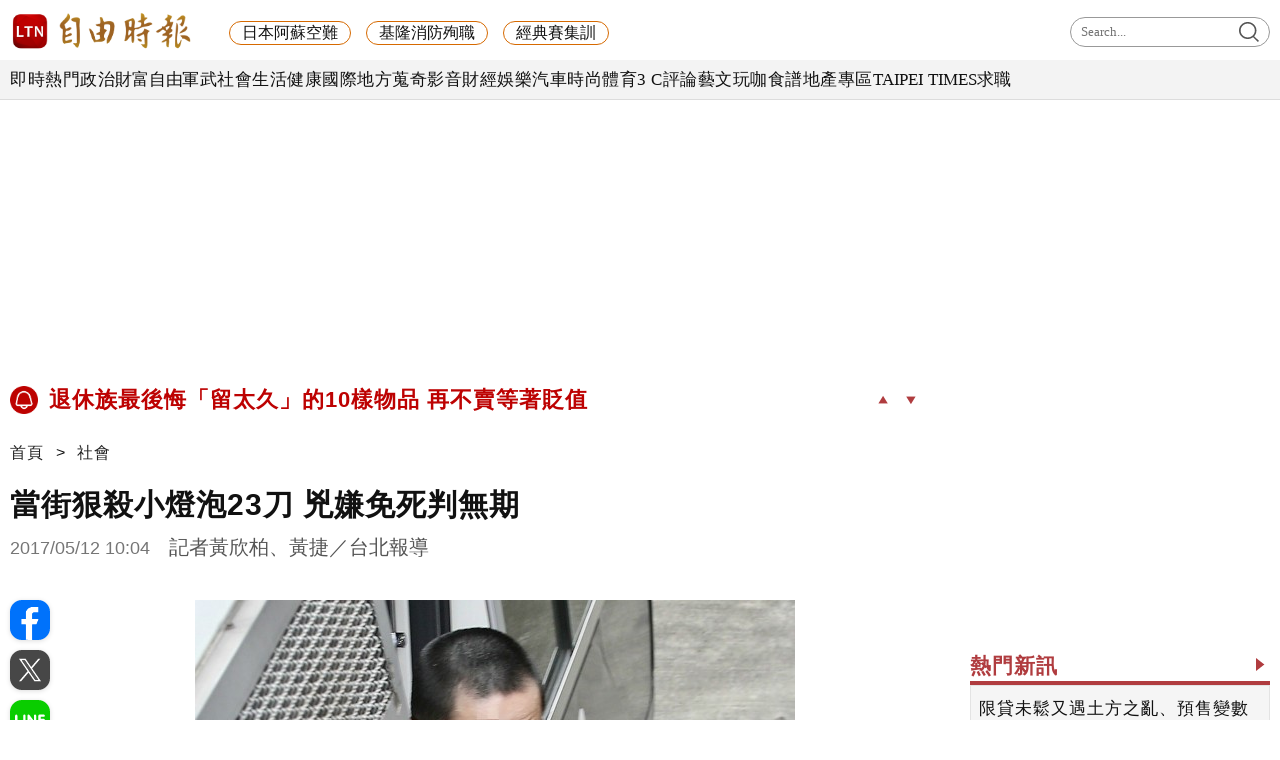

--- FILE ---
content_type: text/html; charset=UTF-8
request_url: https://news.ltn.com.tw/news/society/breakingnews/2065116
body_size: 55927
content:
<!DOCTYPE html>
<html lang="zh-TW" itemscope itemtype="https://schema.org/WebSite">
    <head>
        <script>
    let cdnDate = '20260123014850';
    var pvDomain = 'pv.ltn.com.tw';
    var pvServer = 'pv.ltn.com.tw';
    var interstitialSlot;
    var staticSlot = false;
</script>
<script src="https://cache.ltn.com.tw/js/c.js"></script>
        <base href='https://news.ltn.com.tw/'>
        <meta name="ltn:device" content="R" />
        <title>當街狠殺小燈泡23刀 兇嫌免死判無期 - 社會 - 自由時報電子報</title>
<meta charset="utf-8" />
<meta name="viewport" content="width=device-width, initial-scale=1.0, maximum-scale=2.0, minimum-scale=1.0" />
<meta http-equiv="X-UA-Compatible" content="IE=edge,chrome=1" />
<meta property="og:site_name" name="application-name" content="自由時報電子報" />
<meta name="author" itemprop="author" content="自由時報電子報" />
<meta name="dcterms.rightsHolder" content="自由時報電子報" />
<meta name="copyright" content="自由時報電子報" />
<meta property="og:title" itemprop="name" content="當街狠殺小燈泡23刀 兇嫌免死判無期 - 社會 - 自由時報電子報" />
<meta name="title" itemprop="headline" content="當街狠殺小燈泡23刀 兇嫌免死判無期 - 社會 - 自由時報電子報" />
<meta name="keywords" content="無期徒刑,王景玉,小燈泡,小燈泡命案" />
<meta name="news_keywords" itemprop="keywords" content="無期徒刑,王景玉,小燈泡,小燈泡命案" />
<meta property="og:image" itemprop="image" content="https://img.ltn.com.tw/Upload/news/600/2017/05/12/phpkAJL3f.jpg" />
<meta property="og:image:type" content="image/jpeg" />
<meta property="og:image:width" content="1882" />
<meta property="og:image:height" content="1409" />
<meta property="article:section" name="section" itemprop="articleSection" content="society" />
<meta name="description" itemprop="description" content="王景玉去年當街砍殺素未謀面的4歲女童「小燈泡」，引發社會震撼，事後被士林地檢署依殺人罪起訴，全案歷經1年審理，士林地方法院稍早一審宣判，將王男判處無期徒刑，褫奪公權終身，可上訴。審判長蔡守訓稍早簡單解釋判決理由，主要仍是依據兩公約中不對精神障礙者判處死刑，而王男鑑定結果顯示確實罹患思覺失調症。" />
<meta property="og:description" itemprop="description" content="王景玉去年當街砍殺素未謀面的4歲女童「小燈泡」，引發社會震撼，事後被士林地檢署依殺人罪起訴，全案歷經1年審理，士林地方法院稍早一審宣判，將王男判處無期徒刑，褫奪公權終身，可上訴。審判長蔡守訓稍早簡單解釋判決理由，主要仍是依據兩公約中不對精神障礙者判處死刑，而王男鑑定結果顯示確實罹患思覺失調症。" />
<meta property="og:url" itemprop="url" content="https://news.ltn.com.tw/news/society/breakingnews/2065116" />
<meta property="og:type" content="article" />
<meta property="dable:author" content="自由時報" />
<meta property="dable:item_id" content="breakingnews2065116" />
<meta property="dable:image" content="https://img.ltn.com.tw/Upload/news/600/2017/05/12/phpkAJL3f.jpg" />
<meta name="pubdate" property="article:published_time" itemprop="datePublished" content="2017-05-12T10:04:16+08:00" />
<meta property="article:published_time" content="2017-05-12T10:04:16+08:00" />
<meta property="fb:app_id" content="140490219413038" />
<meta property="twitter:card" content="summary" />
<meta property="twitter:site" content="@ltntw" />
<meta property="twitter:creator" content="@ltntw" />
<meta name="robots" content="index,follow" />
<meta name="googlebot" content="index,follow" />
<meta name="robots" content="max-image-preview:large" />
<link rel="shortcut icon" type="image/x-icon" sizes="192x192" href="https://www.ltn.com.tw/assets/images/favicon.ico" />
<link rel="apple-touch-icon" sizes="180x180" href="https://www.ltn.com.tw/assets/images/ltn.png" />
<link rel="apple-touch-icon-precomposed" sizes="180x180" href="https://www.ltn.com.tw/assets/images/ltn.png" />
<link rel="image_src" type="image/jpeg" href="https://img.ltn.com.tw/Upload/news/600/2017/05/12/phpkAJL3f.jpg" />
<link rel="canonical" itemprop="mainEntityOfPage" href="https://news.ltn.com.tw/news/society/breakingnews/2065116" />
<link rel="amphtml" href="https://news.ltn.com.tw/amp/news/society/breakingnews/2065116" />
        <script>
            var newsServer = 'news.ltn.com.tw',
                pvServer = 'pv.ltn.com.tw',
                uri = '/news/society/breakingnews/2065116',
                pagetype = 'news',
                article_status = '0';
            var category = 'society';
        </script>
        <meta name="google-site-verification" content="sPp7Kk7Tqa6LK-wWblS9Fby069Wpy4DNTaMyjKHxveU" />
        <link href="https://cache.ltn.com.tw/css/reset.css?20241018" rel="stylesheet" type="text/css" />
        <link rel="stylesheet" href="assets/css/jqcloud.min.css">
        <link rel="stylesheet" href="assets/css/ltn_global.css?20250924">
        <link rel="stylesheet" href="assets/css/ltn_right.css?2025098">
        <link rel="stylesheet" href="assets/css/ltn_list.css?20250926">
        <link rel="stylesheet" href="assets/css/magnific-popup.css">
        <script src="assets/js/jquery-3.4.1.min.js"></script>
        <script src="assets/js/jqcloud.min.js"></script>
		<script src="assets/js/impression.min.js"></script>
		<script src="assets/js/new_all.min.js?202504"></script>
        <script src="assets/js/jquery.magnific-popup.min.js"></script>
        <script src="https://cache.ltn.com.tw/js/isIE.js"></script>
        <script src="https://cache.ltn.com.tw/js/resize_imgs_ltn.min.js"></script>
        <script src="https://cache.ltn.com.tw/js/hotNewsUrl.js"></script>

        <div class="ie9 boxTitle" id="checkIE" style="margin-top: 300px;" data-desc="檢查IE">
    <p>為達最佳瀏覽效果，建議使用 Chrome、Firefox 或 Microsoft Edge 的瀏覽器。</p>
    <div class="button">
        <a href="javascript::void(0)" class="close" title="關閉此視窗" data-desc="關閉"><img src="assets/images/x.png" alt="關閉此視窗"></a>
        <a href="https://www.microsoftedgeinsider.com/zh-tw/download" target="_blank" data-desc="IE">請至Edge官網下載</a>
        <a href="https://www.mozilla.org/zh-TW/firefox/new/" target="_blank" data-desc="FireFox">請至FireFox官網下載</a>
        <a href="https://www.google.com.tw/chrome/browser/desktop/index.html" target="_blank" data-desc="Google">請至Google官網下載</a>
    </div>
</div>
<script>
    $("#checkIE").hide();
    if (isIE(6) || isIE(7) || isIE(8) || isIE(9) || isIE(10) || isIE(11)) {
        $("#checkIE").show();
    }
    $('.close').click(function () {
        $("#checkIE").hide();
    })
</script>        <script>
    var interstitial = 0;
    var userAgent = navigator.userAgent;
    var platform = navigator.platform;
    var iOSDevice = ['iPhone', 'iPad'];

    function isiPhone() {
        return (userAgent.indexOf('iPhone') >= 0) ? true : false;
    }

    function isAndroid() {
        return (userAgent.indexOf('Android') >= 0) ? true : false;
    }

    function isFB() {
        return (userAgent.indexOf('FB') >= 0) ? true : false;
    }

    function isLine() {
        return (userAgent.indexOf(' Line') >= 0) ? true : false;
    }

    function isChrome() {
        return (userAgent.indexOf('Chrome') >= 0 || userAgent.indexOf('CriOS') >= 0) ? true : false;
    }

    function isSimulator(device) {
        var i;
        var isDevice = true;
        for (i = 0; i < device.length; i++) {
            isDevice = (platform.indexOf(device[i]) >= 0) ? false : true;
            if (!isDevice) {
                break;
            }
        }
        return isDevice;
    }
    if (isFB()) {
        interstitial = 1;
    } else if (isLine()) {
        interstitial = 1;
    } else if (isAndroid() && !isChrome()) {
        interstitial = 1;
    } else if (isiPhone() && !isSimulator(iOSDevice) && !isChrome()) {
        interstitial = 1;
    }

    console.log('interstitial = ' + interstitial);
    var googletag = googletag || {}; googletag.cmd = googletag.cmd || [];
    googletag.cmd.push(function() {
        googletag.pubads().setTargeting("ltn_interstitial", [interstitial.toString()]);

    });
</script>

        <script>
            var adDevice = 'P';
            var blockAbTest = '';
            if ($(window).outerWidth() <= 828) {
                adDevice = 'M';
            } else {
                adDevice = 'P';
            }
        </script>

        <script src="https://cache.ltn.com.tw/js/getTargetTime.min.js"></script>
        <script>
            function getbrowserLanguage() {
                return (navigator.language||navigator.userLanguage||navigator.browserLanguage||navigator.systemLanguage).toLowerCase();
            }
            var sysLang = getbrowserLanguage();
            var isTW = isTargetCountryOrNot('TW');
        </script>

        <script async src="https://securepubads.g.doubleclick.net/tag/js/gpt.js"></script>
<script>
    if(window.outerWidth <= 1100) { // 只有手機顯示
        //設定coverUnits
        let coverUnits = {
            "news" : "02-mobile-page-H2",
            "auto" : "03-auto-mobile-H2",
            "3c" : "04-3C-mobile-H2",
            "talk" : "05-talk-mobile-H2",
            "ec" : "06-ec-mobile-H2",
            "ent" : "07-ent-mobile-H2",
            "istyle" : "08-style-mobile-H2",
            "playing" : "09-playing-mobile-H2",
            "sports" : "10-sports-mobile-H2",
            "estate" : "11-estate-mobile-H2",
            "food" : "12-food-mobile-H2",
            "health" : "13-health-mobile-H2",
            "art" : "14-art-mobile-H2",
            "video" : "15-video-mobile-H2",
            "features" : "99-feature-mobile-H2",
        };

        let CoverHost = location.hostname.toLowerCase().replace(".ltn.com.tw", "");

        let unitId = coverUnits[CoverHost] || coverUnits["news"];

        window.googletag = window.googletag || {cmd: []};
        googletag.cmd.push(function() {
                interstitialSlot = googletag.defineOutOfPageSlot(
                    '/21202031/'+ unitId,
                    googletag.enums.OutOfPageFormat.INTERSTITIAL);
                if (interstitialSlot) interstitialSlot.addService(googletag.pubads());
                googletag.enableServices();
            }
        );
        googletag.cmd.push(function() {
            googletag.pubads().addEventListener('slotRenderEnded', function(event) {
                if (interstitialSlot === event.slot) {
                    staticSlot = true;
                    console.log('staticSlot = true');
                }
            });
        });
        $(function(){
            googletag.cmd.push(function() {
                // Ensure the first call to display comes after static ad slot
                // divs are defined.
                googletag.display(interstitialSlot);
            });
        });
    }
</script>






        <script type='text/javascript'>
    var googletag = googletag || {};
    googletag.cmd = googletag.cmd || [];
    (function() {
        var gads = document.createElement('script');
        gads.async = true;
        gads.type = 'text/javascript';
        var useSSL = 'https:' == document.location.protocol;
        gads.src = (useSSL ? 'https:' : 'http:') +
            '//securepubads.g.doubleclick.net/tag/js/gpt.js';
        var node = document.getElementsByTagName('script')[0];
        node.parentNode.insertBefore(gads, node);
    })();
</script>

<script type='text/javascript'>
    googletag.cmd.push(function() {
        var dfp = {"pc":{"BD1":{"slot":"\/21202031\/01-news-soc-P-BD1","size":"[[300,250], [300,600]]","div":"ad-BD1","class":"adHeight250","collapse":1},"BD2":{"slot":"\/21202031\/01-news-soc-P-BD2","size":"[[300,250], [300,600]]","div":"ad-BD2","class":"adHeight250","collapse":1},"BD3":{"slot":"\/21202031\/01-news-soc-P-BD3","size":"[[300,250], [300,600]]","div":"ad-BD3","class":"adHeight250","collapse":1},"C1":{"slot":"\/21202031\/01-news-sponsors-B1","size":"[300, 250]","div":"ad-C1","class":"adHeight250","collapse":1},"C2":{"slot":"\/21202031\/01-news-sponsors-B2","size":"[300, 250]","div":"ad-C2","class":"adHeight250","collapse":1},"K1":{"slot":"\/21202031\/01-news-soc-P-K1","size":"[[1, 1], [970, 90], [970, 160], [970, 250], [1260, 90], [1260, 160], [1260, 250]]","div":"ad-K1","class":"adHeight250","collapse":0},"K2":{"slot":"\/21202031\/01-news-soc-P-K2","size":"[[728, 90], [1, 1]]","div":"ad-K2","class":"adHeight90","collapse":1},"PCIR1":{"slot":"\/21202031\/01-news-soc-P-IR1","size":"[[650, 250], [650, 610], [640, 360], 'fluid', [1, 1]]","div":"ad-PCIR1","class":"adHeight250","collapse":1}},"m":{"B1":{"slot":"\/21202031\/02-mobile-soc-B1-ATF","size":"['fluid', [1, 1], [300, 250], [336, 280]]","div":"ad-B1","class":"adHeight280","collapse":0},"B2":{"slot":"\/21202031\/02-mobile-soc-B2","size":"['fluid', [1, 1], [300, 250], [320, 480], [336, 280]]","div":"ad-B2","class":"adHeight280","collapse":1},"I1-bottom":{"slot":"\/21202031\/02-mobile-soc-sub-P-I1-bottom","size":"['fluid', [1, 1], [320, 50], [320, 100]]","div":"ad-I1-bottom","class":"door-bottom door-bottom-head","collapse":1},"IR1":{"slot":"\/21202031\/02-mobile-soc-sub-P-IR1","size":"['fluid', [1, 1], [300, 250], [320, 480], [336, 280]]","div":"ad-IR1","class":"adHeight280","collapse":1},"IR1-2":{"slot":"\/21202031\/02-mobile-soc-sub-P-IR1","size":"['fluid', [1, 1], [300, 250], [320, 480], [336, 280]]","div":"ad-IR1-2","class":"adHeight280","collapse":1}}};
        var device = cookies_m.isPC() ? 'pc' : 'm';
        dfp = dfp[device] || [];
        for (var key in dfp) {
            // 蓋台廣告由cache_ads_h1.php控制
            if (key === 'H1') { continue; }
            if (dfp.hasOwnProperty(key)) {
                var ad = dfp[key];
                var adSize = eval(ad['size']);
                var bodyWidth = $('body').width();
                ad['size'] = [];
                for (var i in adSize) {
                    if (adSize[i][0] > bodyWidth) { continue; }
                    ad['size'].push(adSize[i]);
                }
                if (ad['collapse']) {
                    googletag.defineSlot(
                        ad['slot'],
                        ad['size'],
                        ad['div']
                    ).addService(googletag.pubads()).setCollapseEmptyDiv(true, false);
                } else {
                    googletag.defineSlot(
                        ad['slot'],
                        ad['size'],
                        ad['div']
                    ).addService(googletag.pubads()).setCollapseEmptyDiv(false, false);
                }
            }
        }

        googletag.pubads().addEventListener('slotRenderEnded', function(event) {
            // google回傳的廣告標籤(ex:ad-B1)
            var slotElementId = event.slot.getSlotElementId();

            // === 無廣告時要做的事 ===
            if (event.isEmpty) {
                // 記錄沒有廣告
                console.log('沒有'+slotElementId);
                // 移除廣告單元
                // $('#' + slotElementId).remove();
                return;
            }

            // === 有廣告時要做的事 ===
             // 移除 class suggest_default 樣式
            let adElement = document.getElementById(slotElementId);
            adElement && adElement.classList.remove("suggest_default");
            // 置底浮水印廣告，調整畫面不要蓋住footer
            if (slotElementId == 'ad-I1-bottom') {
                // 廣告的高度
                var ad_height = event.size[1];
                var $adI1Bottom = $('#ad-I1-bottom');
                // 調整廣告位置與footer墊底高度
                $adI1Bottom.css('height', ad_height + 'px');
                $('.door-bottom-space').show().css('height', ad_height + 'px');

                // 顯示關閉按鈕並綁定關閉事件
                if (ad_height > 50) {
                    // 調整Top按鈕高度
                    $('#top').css('bottom', (ad_height + 20) + 'px');
                    // 監聽關閉按鈕
                    $adI1Bottom.prepend('<i class="close"></i>');
                    $adI1Bottom.find('.close').click(function () {
                        $adI1Bottom.fadeOut(100);
                        $('.door-bottom-space').fadeOut(100);
                        $('#top').css('bottom', '100px');
                    });
                }
                return;
            }

            // 有IR1時顯示「請繼續往下閱讀...」
            if (slotElementId == 'ad-IR1' || slotElementId == 'ad-PCIR1') {
                // 顯示「請繼續往下閱讀...」(class="before_ir"在cache中寫的)
                $('p.before_ir').fadeIn(200);
                $('p.after_ir').fadeIn(200);
            }

            // 再檢查一次 ad-K1 ， 如果有 id ad-K10，把 ad-K1 刪除
            if (slotElementId == 'ad-K1') {
                let specialAdElement = document.getElementById('ad-K10');
                specialAdElement && specialAdElement.classList.remove("suggest_default");
            }
        });
        googletag.enableServices();
    });
</script>

<script>
    // 判斷裝置 並只呼叫相同裝置的廣告
    function displayDFP(div, dfpDevice) {
        var realDevice = cookies_m.isPC() ? 'pc' : 'm';
        if (dfpDevice !== realDevice) {
            $('#'+div).remove();
            return;
        }
        googletag.cmd.push(function() { googletag.display(div); });
    }
</script>
        <script>
    var keywords = $('meta[name="keywords"]').attr('content');
    var keywordsArr = keywords.split(',');
    for (var i = 0; i < keywordsArr.length; i++) {
        keywordsArr[i] = keywordsArr[i].trim()
    }
    var googletag = googletag || {};
    googletag.cmd = googletag.cmd || [];

    googletag.cmd.push(function() {
        googletag.pubads().setTargeting("ltn_keywords", keywordsArr);
    });
</script>

        
        
        <!-- 隨機交換今日熱門和你可能會喜歡區塊位子 -->
        <script>
    var randBlock = Math.floor(Math.random() * 2); // 0 or 1
    if (!isTW || sysLang !== 'zh-tw') {
        randBlock = 0;
    }
    $(function () {
        var todayNewsAd = Math.floor(Math.random() * 2); // 0:tenmax 1:freakout
        document.cookie = "randBlock=" + randBlock;
        document.cookie = "todayNewsAd=" + todayNewsAd;
        var todayHotNews = $('div#randBlock1 > div#todayHotNews');
        var maybeLike = $('div#randBlock2 > div#maybeLike');
        var todayHotNewsDesc = todayHotNews.find('div.todaynews').data('desc');
        if (randBlock == 1) {
            todayHotNews.appendTo($('div#randBlock2'));
            maybeLike.appendTo($('div#randBlock1'));
            blockAbTest = 'B';
        } else {
            blockAbTest = 'A';
        }
        $('div#todayHotNews').find('div.todaynews').attr('data-desc', todayHotNewsDesc + '-' + blockAbTest);
    });
</script>

<!-- Floodlight Tag -->
<script>
window.dataLayer = window.dataLayer || [];
let tag = {
    'event': 'page_view',
    'page_details':
        {
"page_type":"article",
"headline":"當街狠殺小燈泡23刀 兇嫌免死判無期",
"article_id":"2065116",
"content_category":"society",
"author_id":"",
"author_name":"",
"publish_date":"2017-05-12",
"publish_time":"10:04",
"article_tags":"無期徒刑|王景玉|小燈泡|小燈泡命案",
"article_type":"free",
"feature_type":""
}};
    console.log(tag);
window.dataLayer.push(tag);
</script>

        <!-- DV360 Floodlight Tag -->
<script async src="https://www.googletagmanager.com/gtag/js?id=DC-9530821"></script>
<script>
    window.dataLayer = window.dataLayer || [];
    function gtag(){dataLayer.push(arguments);}
    gtag('js', new Date());
    gtag('config', 'DC-9530821');
</script>
<!-- Floodlight Tag -->

<!-- Google Tag Manager -->
<script async>(function(w,d,s,l,i){w[l]=w[l]||[];w[l].push({'gtm.start':
new Date().getTime(),event:'gtm.js'});var f=d.getElementsByTagName(s)[0],
j=d.createElement(s),dl=l!='dataLayer'?'&l='+l:'';j.async=true;j.src=
'https://www.googletagmanager.com/gtm.js?id='+i+dl;f.parentNode.insertBefore(j,f);
})(window,document,'script','dataLayer','GTM-P98PP75');</script>
<!-- End Google Tag Manager -->

<!-- Google Tag Manager (noscript) -->
<noscript><iframe src="https://www.googletagmanager.com/ns.html?id=GTM-P98PP75"
                  height="0" width="0" style="display:none;visibility:hidden"></iframe></noscript>
<!-- End Google Tag Manager (noscript) -->

<!-- Google Analytics PageView -->
<script async>
    (function(i,s,o,g,r,a,m) {i['GoogleAnalyticsObject']=r;i[r]=i[r]||function() {
        (i[r].q=i[r].q||[]).push(arguments)},i[r].l=1*new Date();a=s.createElement(o),
        m=s.getElementsByTagName(o)[0];a.async=1;a.src=g;m.parentNode.insertBefore(a,m)
    })(window,document,'script','//www.google-analytics.com/analytics.js','ga');

    ga('create', 'UA-31404335-1', 'auto');
    ga('require', 'displayfeatures');
    ga('require', 'linkid', 'linkid.js');
    ga('send', 'pageview');
</script>
<!-- Google Analytics PageView -->
        <!--更新時間:2026/01/23 01:48:50--><script>
let checkDevice = cookies_m.isPC() ? 'pc' : 'm';
</script>
    <script data-cfasync="false" src="https://cache.ltn.com.tw/js/adpushup.min.js"></script>
<script src="https://cache.ltn.com.tw/js/cache_all.min.js"></script>
<script>
//fetch hotNews data

/**
 * 戳機器學習api
 * @param array categoryAndType 分類跟文章類別[0]分類 [1]文章類別
 * @param int limit 出幾則
 * @param string section 渲染的位置/區塊
 */
function fetchHotNews(categoryAndType, limit, section) {
    let requestData = {
        "category": categoryAndType[0],
        "article_type": categoryAndType[1] ? categoryAndType[1] : "",
        "limit": limit,
        "rh_guid": "guid string",
        "utm_source": hotNewsSource,
        "utm_medium": section
    };

    return fetchNews(hotNewsUrl, requestData, 'recommendations');
};

/**
 * 取機器學習的相關新聞
 * @param string ltc_no 新聞編號
 * @param string ltc_group 新聞分類
 * @param int limit 出幾則
 * @param string utmSource 來源
 */
function fetchRelatedNews(ltc_no, ltc_group, limit, utmSource='')
{
    let requestData = {
        "ltc_no": ltc_no,
        "ltc_group": ltc_group,
        "limit": limit,
        "utm_source": utmSource,
        "utm_medium": "relatedNews"
    };
    return fetchNews(relatedNewsUrl, requestData, 'related_news');
}

// 相關新聞與熱門新聞共用fetch
function fetchNews(url, requestData, resultKey) {
    let urlWithGET = new URL(url);
    urlWithGET.search = new URLSearchParams(requestData).toString();
    return fetch(urlWithGET, {
            headers: {
                "Content-Type": "application/json"
            }
        })
        .then(response => {
            if (!response.ok) {
                throw new Error('response error: ' + response.status);
            }
            return response.json();
        })
        .then(data => {
            if (data && data[resultKey]) {
                return data[resultKey];
            } else {
                return [];
            }
        })
        .catch(error => {
            console.error('fetch error:', error);
            return [];
        });
}

/**
 * 檢查originalMoreNews是否有ad並塞入FetchRelatedNews
 * data fetch回來的
 * originalMoreNews 原始的
 */
function insertAdToFetchRelatedNews(data, originalMoreNews)
{
    var hasAd = originalMoreNews.some(function(news) {
        return news.buy;
    });

    if (hasAd) {
        var adNews = originalMoreNews.filter(function(news) {
            return news.buy;
        });
        for (var i = 0; i < adNews.length; i++) {
            insertAdAtPosition(data, adNews[i], (3 + i * 3));
        }
    }
    return data;
}

/**
 * 在指定位置塞入廣告
 * data 整包資料
 * adNews 新聞
 * position 寫入位置
 */
function insertAdAtPosition(data, adNews, position)
{
    (data.length >= position) ? data.splice(position - 1, 0, adNews) : data.push(adNews);
    return data;
}

//if no data remove dom
function removeHotnewsDOM(sectionClass) {
    const elements = document.querySelectorAll('.' + sectionClass);
    elements.forEach(element => {
        element.remove();
    });
}
</script>
    </head>

    <body id="ltnRWD">
        <script>
    // —— 1. 通用的 空閒 任務調度器 ——
    (function(global){
        // 存放所有待執行的任務
        const idleQueue = [];
        let scheduled = false;

        // 核心：在本次空閒時間內執行隊列中的任務
        function flushIdleTasks(deadline) {
            scheduled = false;
            // 只要還有空閒時間或已超時，且隊列不空，就繼續執行
            while ((deadline.timeRemaining() > 0 || deadline.didTimeout) && idleQueue.length) {
                const task = idleQueue.shift();
                try { task(); }
                catch(e){ console.error('空閒任務執行錯誤', e); }
            }
            // 如果還有任務未執行，安排下一輪
            if (idleQueue.length) scheduleFlush();
        }

        // 暴露到全局：用於添加新任務
        global.scheduleIdleTask = function(fn, options) {
            idleQueue.push(fn);
            if (!scheduled) {
                scheduled = true;
                if ('requestIdleCallback' in global) {
                    requestIdleCallback(flushIdleTasks, options);
                } else {
                    // fallback：在下一個畫面更新後或 50ms 後執行
                    setTimeout(() => {
                        // 構造一個模擬的 deadline 物件
                        flushIdleTasks({ timeRemaining: () => 0, didTimeout: true });
                    }, options && options.timeout || 50);
                }
            }
        };

        function scheduleFlush() {
            if ('requestIdleCallback' in global) {
                requestIdleCallback(flushIdleTasks);
            } else {
                setTimeout(() => flushIdleTasks({ timeRemaining: () => 0, didTimeout: true }), 50);
            }
        }
    })(window);
</script>
        <link rel="stylesheet" href="https://cache.ltn.com.tw/css/cache_ads_h1.css" />
<div class="splash" align="center" style="display:none;">
    <div class="banner_close" id="closeID" style="display:none;"></div>
    <div id="ad-H1"></div>
</div>
<script defer src="https://cache.ltn.com.tw/js/showCoverAd.min.js"></script>
<script defer src="https://cache.ltn.com.tw/js/cache_ads_h1.min.js"></script>
        
        <!-- 大數據 -->
        <script>
    $(function() {
        // LTN大數據
        try {
            if(typeof(newsClass) == "undefined")
                newsClass = '';
            if(typeof(newsNo) == "undefined")
                newsNo = '';
            var uri = location.pathname;
            var cate = category;
            var abtest = '';

            if(uri==''){

            }else if(uri=='/' || (/^\/section\//).test(uri)){
                var s = location.pathname.split("/");
                cate = s[2];
            }else if(/^\/news\//.test(uri)){
                var s = location.pathname.split("/");
                newsClass = s[3];
                newsNo = s[4];
                cate = s[2];
                abtest = adDevice + blockAbTest;
            }

            getScrNews2(newsServer, cate, newsClass, newsNo, abtest)

        }catch(e) {

        }
    });
</script>
        <script>
    $(function() {
        // GA事件
        ga_news_event();
    });

    // GA 點擊事件統計
    function ga_news_event()
    {
        var base_root_org = 'http://'+newsServer;

        var deviceDesc = $("meta[name='ltn:device']").attr('content') || 'U';
        /*取頁面說明*/
        var _pageDesc = $('.page-name').attr('data-desc');

        var pageDesc =deviceDesc+':'+_pageDesc;

        $(document.body).on('click.ga', '.boxInput', function(){
            var obj = $(this);
            var objDesc = obj.attr('data-desc');

            var par = obj.parents('.boxTitle');
            var boxDesc = par.attr('data-desc');

            var category = pageDesc;
            var action = boxDesc;
            var label = objDesc || ''; /*使用自定義說明*/

            ga_send_event(category,action,label);

        });

        $('.boxTitle').on('click.count', 'a', function(e){
            if(e.button!=0){return;}
            var lightboxName = this.className;
            if (lightboxName == 'image-popup-vertical-fit') {
                if(getinfo($(this), true)) {
                    if (!staticSlot) {
                        e.preventDefault();
                    }
                }
            } else {
                if(getinfo($(this), false)) {
                    if (!staticSlot) {
                        e.preventDefault();
                    }
                }
            }

        }).on('mouseup.count', 'a', function(e){
            if(e.button!=1){return;}
            getinfo($(this), true);
            if (!staticSlot) {
                e.preventDefault();
            }
        });

        function setltncookies(area, item, elem){
            var ov_sec = 30;
            ltncookies_news("ltn_device", deviceDesc, ov_sec);
            ltncookies_news("ltn_page", _pageDesc, ov_sec);
            ltncookies_news("ltn_area", area, ov_sec);
            ltncookies_news("ltn_item", item, ov_sec);
            ltncookies_news("ltn_elem", elem, ov_sec);
        }
        function getinfo(obj, SendOnly){

            var objText = obj.text();
            var objDesc = obj.attr('data-desc');

            var par = obj.parents('.boxTitle');
            /*取區塊說明*/
            var boxDesc = par.attr('data-desc');
            /*是否用連結文字*/
            var useText = par.hasClass('boxText');

            var category = pageDesc;
            var action = boxDesc;
            var label = objDesc || ''; /*使用自定義說明*/
            if(useText && label==''){
                label = objText || ''; /*使用連結文字*/
            }

            var labelA = label;
            var idx = $('a', par).index(obj);
            if(label==''){
                /*記錄該區塊第幾則*/
                label = '第'+idx+'則';
            }

            var target = obj.attr('target');
            var href = '';
            var _href = obj.attr('href');

            if(_href){
                href = check_url(_href);
            }

            var send_type = 'send';

            if(!target && href!=''){
                send_type = 'redirect';
            }

            if(SendOnly) send_type = 'send';

            if (staticSlot) {
                send_type = 'send';
            }

            setltncookies(action, idx, labelA);  // Add area, item,
            if(send_type=='send'){
                ga_send_event(category,action,label);
                return false;
            }else{
                send2ga2page(category,action,label,href);
                return true;
            }
        }

        function check_url(_url){
            if((/^http:/).test(_url)){
                return _url;
            }else if((/^https:/).test(_url)){
                return _url;
            }else if((/^\/\//).test(_url)){
                return _url;
            }else if((/^javascript/).test(_url)){
                return '';
            }else if((/^#/).test(_url)){
                return '';
            }else{
                var base_root = $('base').attr('href') || base_root_org;
                return base_root+_url;
            }
        }

        /*GA事件追蹤:頁面不轉換*/
        function ga_send_event(category, title, label){
            ga_send_event_callback(category, title, label, function(){});
        }

        /*GA事件追蹤:頁面轉換*/
        function ga_send_event_callback(category, title, label, fn_callback){
            //return fn_callback();
            ga('send', 'event', category, title, label, {'hitCallback':
                    function() {
                        fn_callback();
                    }
            });
            //console.log(category+'-'+title+'-'+label);
            //return false;
        }

        /*GA事件追蹤:連結點擊*/
        function send2ga2page(category, title, label, url) {
            var redirectTriggered = false;

            ga_send_event_callback(category, title, label, function(){
                redirectTriggered = true;
                document.location = url;
            });

            setTimeout(function() {
                if (!redirectTriggered) {
                    document.location = url;
                }
            }, 1500);
        }
    }

</script>
                        <!--
Event snippet for LTN_Website_Audience on : Please do not remove.
Place this snippet on pages with events you’re tracking.
Creation date: 07/18/2019
-->
<script>
    gtag('event', 'conversion', {
        'allow_custom_scripts': true,
        'u1': 'news',
        'u2': '社會',
        'u3': '2065116',
        'u4': '',
        'u5': '',
        'send_to': 'DC-9530821/invmedia/ltn_w0+standard'
    });
</script>
<noscript>
    <img src="https://ad.doubleclick.net/ddm/activity/src=9530821;type=invmedia;cat=ltn_w0;u1=news;u2=社會;u3=2065116;u4=;u5=;dc_lat=;dc_rdid=;tag_for_child_directed_treatment=;tfua=;npa=;ord=1?" width="1" height="1" alt="impression" />
</noscript>
<!-- End of event snippet: Please do not remove -->
                <noscript><img src="https://d5nxst8fruw4z.cloudfront.net/atrk.gif?account=LS4hj1a8Dy002+" style="display:none" height="1" width="1" alt="" /><img src="https://b.scorecardresearch.com/p?c1=2&c2=18368781&cv=2.0&cj=1" alt="" /></noscript>
        <div class="headerP_high"></div>
        <span class="page-name" data-desc="內容頁"></span>
        <link rel="stylesheet" href="https://cache.ltn.com.tw/css/ltn_header.css?20251117" />
<script src="https://cache.ltn.com.tw/js/rwd_mobile_search.js?20200609"></script>


<!-- Header 開始 -->
<div class="ltnheader boxTitle boxText" data-desc="置頂選單">
    <div class="row1">
		        <a title="自由時報" href="https://www.ltn.com.tw" data-desc="自由時報" class="logo">
			<img src="https://cache.ltn.com.tw/images/ltn_logo.png" alt="自由時報" title="自由時報">
		</a>

        <!-- 手機側邊欄選單用 -->
        <div class="ltnSearch"></div>
        <div class="nav_bar"></div>


        <!-- 關鍵字 -->
        <ul class="header_kw">
                    <li class="h_kw">
        <a title="日本阿蘇空難" href="https://news.ltn.com.tw/topic/%E6%97%A5%E6%9C%AC%E9%98%BF%E8%98%87%E7%A9%BA%E9%9B%A3?utm_source=NEWS&utm_medium=keyword_mainphoto&utm_campaign=keyword_list&utm_content=%25E6%2597%25A5%25E6%259C%25AC%25E9%2598%25BF%25E8%2598%2587%25E7%25A9%25BA%25E9%259B%25A3" data-desc="日本阿蘇空難">
            日本阿蘇空難        </a>
    </li>
        <li class="h_kw">
        <a title="基隆消防殉職" href="https://news.ltn.com.tw/topic/%E6%B6%88%E9%98%B2%E5%93%A1%E6%AE%89%E8%81%B7?utm_source=NEWS&utm_medium=keyword_mainphoto&utm_campaign=keyword_list&utm_content=%25E5%259F%25BA%25E9%259A%2586%25E6%25B6%2588%25E9%2598%25B2%25E6%25AE%2589%25E8%2581%25B7" data-desc="基隆消防殉職">
            基隆消防殉職        </a>
    </li>
        <li class="h_kw">
        <a title="經典賽集訓" href="https://news.ltn.com.tw/topic/%E7%B6%93%E5%85%B8%E8%B3%BD%E9%9B%86%E8%A8%93?utm_source=NEWS&utm_medium=keyword_mainphoto&utm_campaign=keyword_list&utm_content=%25E7%25B6%2593%25E5%2585%25B8%25E8%25B3%25BD%25E9%259B%2586%25E8%25A8%2593" data-desc="經典賽集訓">
            經典賽集訓        </a>
    </li>
        </ul>
        <!-- 展開搜尋 -->
        <div class="ltnsch_show boxTitle boxText" title="搜尋" data-desc="搜尋">
            <form action="https://search.ltn.com.tw/list" method="get" name="search" onsubmit="return send();">
                <input name="keyword" id="cacheSearch" type="text" placeholder="Search...">
                <button type="submit" data-desc="Search" id="search_submit_btn"></button>
            </form>
        </div>
    </div>

    <!-- Header 選單 -->
	<div class="row2">
				<span class="slipR">〉</span>
		<ul>
			<!--<li class="h_kw"><a>關鍵字五字</a></li>-->
			<li><a title="即時" href="https://news.ltn.com.tw/list/breakingnews" data-desc="即時">即時</a></li>
			<li><a title="熱門" href="https://news.ltn.com.tw/list/breakingnews/popular" data-desc="熱門">熱門</a></li>
			<li><a title="政治" href="https://news.ltn.com.tw/list/breakingnews/politics" data-desc="政治">政治</a></li>
			<li class="li_rich"><a title="財富自由" href="https://stock.ltn.com.tw" data-desc="財富自由" target="_blank">財富自由</a></li>
			<li><a title="軍武" href="https://def.ltn.com.tw" data-desc="軍武">軍武</a></li>
			<li><a title="社會" href="https://news.ltn.com.tw/list/breakingnews/society" data-desc="社會">社會</a></li>
			<li><a title="生活" href="https://news.ltn.com.tw/list/breakingnews/life" data-desc="生活">生活</a></li>
			<li><a title="健康" href="https://health.ltn.com.tw" data-desc="健康">健康</a>
			<li><a title="國際" href="https://news.ltn.com.tw/list/breakingnews/world" data-desc="國際">國際</a></li>
			<li><a title="地方" href="https://news.ltn.com.tw/list/breakingnews/local" data-desc="地方">地方</a></li>
			<li><a title="蒐奇" href="https://news.ltn.com.tw/list/breakingnews/novelty" data-desc="蒐奇">蒐奇</a></li>
			<li><a title="影音" href="https://video.ltn.com.tw" data-desc="影音">影音</a></li>
			<li><a title="財經" href="https://ec.ltn.com.tw" data-desc="財經">財經</a></li>
			<li><a title="娛樂" href="https://ent.ltn.com.tw" data-desc="娛樂">娛樂</a></li>
			<li><a title="汽車" href="https://auto.ltn.com.tw" data-desc="汽車">汽車</a></li>
			<li><a title="時尚" href="https://istyle.ltn.com.tw" data-desc="時尚">時尚</a></li>
			<li><a title="體育" href="https://sports.ltn.com.tw" data-desc="體育">體育</a></li>
			<li><a title="3C" href="https://3c.ltn.com.tw" data-desc="3C">3 C</a></li>
			<li><a title="評論" href="https://talk.ltn.com.tw" data-desc="評論">評論</a></li>
			<li><a title="藝文" href="https://art.ltn.com.tw" data-desc="藝文">藝文</a></li>
			<li><a title="玩咖" href="https://playing.ltn.com.tw" data-desc="玩咖">玩咖</a></li>
			<li><a title="食譜" href="https://food.ltn.com.tw" data-desc="食譜">食譜</a></li>
			<li><a title="地產" href="https://estate.ltn.com.tw" data-desc="地產">地產</a></li>
			<li class="li_project"><a title="專區" href="https://features.ltn.com.tw/" data-desc="專區">專區</a></li>
			<li class="li_TT"><a title="TAIPEI TIMES" href="http://www.taipeitimes.com/" data-desc="TAIPEI TIMES" target="_blank">TAIPEI TIMES</a></li>
			<li><a title="求職" href="https://ltn_jobs.yes123.com.tw/index.asp" data-desc="求職" target="_blank">求職</a></li>
		</ul>
	</div>

	<!-- 快訊 -->
    <div id="marqueeHeader"></div>
</div>

<!-- 行動裝置：搜尋 -->
<div class="M_LTN_Search">
	<div class="mobileMask" style=""></div>
	<div class="MSearch_con">
		<div class="searchltn_close"></div>
		<form class="formSearch" action="https://search.ltn.com.tw/list" method="get" onsubmit='return search_for_all_news();'>
			<input placeholder="請輸入關鍵字" name="keyword" type="text" id="rwd_qs" value="">
			<div class="sbox03"><button type="submit" class="formSearchbt" data-desc="Search" id="search_submit_btn">Search</button></div>
		</form>
	</div>
</div>
<!-- 行動裝置：搜尋 結束 -->

<script>
    var count = 0;
    function send() {
        if (count == 0) {
            count++;
            key = document.getElementById("cacheSearch").value.replace(/(　)+/g, ' ');
            key = key.replace(/( )+/g, ' ');
            key = key.replace(/^[\s]*/gi, ""); //去除左邊空白
            key = key.replace(/[\s]*$/gi, ""); //去除右邊空白
            document.getElementById("cacheSearch").value = key;

            kw = key.split(" ");

            if (key.length > 50) {
                alert("關鍵字數過長");
                count = 0;
                return false;
            }
            else if (kw.length > 3) {
                alert("超過三組關鍵字");
                count = 0;
                return false;
            }
            else if ((kw.length == 1 && kw[0].length < 2)) {
                alert("關鍵字需兩個字以上");
                count = 0;
                return false;
            }
            else
                return true;
        }
    }
</script>

<script>
    /*滑動隱藏header*/
    var startScroll = false;
    var firstScrollTop = 0;
    $(window).on('scroll', function() {
        if (!startScroll || this.scrollY <= $('#marquee').find('li').outerHeight(true)) {
            $('body').removeClass('hideUp');
            return;
        }
        if (firstScrollTop == 0) {
            firstScrollTop = this.scrollY;
        }
        firstScrollTop = hideUp(firstScrollTop, this.scrollY);
    });
    setTimeout(function () {
       startScroll = true;
    }, 3000);
    function hideUp(startY,  endY) {
        var moveY = endY - startY;
        var targetUp = 0;
        var targetDown = 0;
        if ($(window).outerWidth(true) <= 800) {
            //手機版條件
            targetUp = 5;
            targetDown = -80;
        }
        if (moveY > targetUp) {
            // 往上滑
            $('body').addClass('hideUp');
            startY = 0;
        } else if (moveY < targetDown) {
            // 往下滑 body移除hideUp以顯示header
            $('body').removeClass('hideUp');
            startY = 0;
        }
        return startY;
    }
</script>
<style>
    /*滑動隱藏header*/
    .ltnheader { transition: all 0.8s; }
	.hideUp .ltnheader { top:-110px; }
	@media screen and (max-width:800px){ /* 配合快訊轉 M 版 #marqueeHeader，高度撐開 */
		.hideUp .ltnheader { top: -88px; }
	}
</style>

<!--
主站用選單 ( ltwww3 + ltnews3 ) 相關檔案 ↓
cache：
css/ltn_header.css
application/views/cache_ltn_header.php
application/views/block/ltn_header.php
-->


    
        <!-- /21202031/01-news-soc-P-K1 -->
    <div id="ad-K1"
        class="boxTitle adHeight250 suggest_pc"
        data-desc="廣告ad-K1"
        style="text-align: center;">
            <script>displayDFP('ad-K1', 'pc');</script>
    </div>


        <style>
    @charset "utf-8";
    
/* CSS Document */
#mobileMenu * { -webkit-box-sizing:border-box; -moz-box-sizing:border-box; box-sizing:border-box; }
#mobileMenu{width:200px; /*width:100%;*/ height:100vh; overflow-y:scroll; overflow-x:hidden; transition:all 0.1s linear; font-size:16px; }
	#mobileMenu::-webkit-scrollbar { display: none; /*Chorme*/}
	#mobileMenu { scrollbar-width: none; /*FF*/}
	#mobileMenu { -ms-overflow-style: none; /*IE*/}
#mobileMenu a { color:#fff; cursor:pointer; }
#mobileMenu .MM { width:200px; background-color:#5e5e5e; position:absolute; top:0; z-index:50; box-shadow:0px 0px 8px 3px rgba(0,0,0,0.3), -6px 0px 10px 0px rgba(0,0,0,0.3) inset; }
.mobileMenu { display:none; height:100%; position:fixed; top:0; z-index:3001; }

/* ----------- ltn 相關 ----------- */
#mobileMenu div.MM div.ltn_home { display:block; width:100%; }
#mobileMenu .ltn_home a {
    display:block;
    height:50px;
    line-height:50px;
    position:relative;
    color:#fff;
    padding:0px 0px 0px 40px;
}
#mobileMenu .ltn_home a.home { border-bottom:2px solid #7d7d7d; }
#mobileMenu .ltn_home a.icon_item, #mobileMenu .ltn_home a.dot { border-top:1px solid #000; margin:0; }
#mobileMenu .ltn_home a.home:before, #mobileMenu .ltn_home a.dot:before, #mobileMenu .ltn_home a.icon_item:before {
    content:"";
    display:block;
    width:18px;
    height:20px;
    position:absolute;
    left:13px;
    top:15px;
}
#mobileMenu .ltn_home a.home:before, #mobileMenu .ltn_home a.icon_item:before { background-size: 18px; background-repeat: no-repeat; background-position: center 1px; }
#mobileMenu .ltn_home a.home:before { background-image: url(https://cache.ltn.com.tw/images/icon/mobileBT_home.svg); }
#mobileMenu .ltn_home a.app:before { background-image: url(https://cache.ltn.com.tw/images/icon/mobileBT_app.svg); }
#mobileMenu .ltn_home a.fb:before { background-image: url(https://cache.ltn.com.tw/images/icon/mobileBT_fb.svg); }
#mobileMenu .ltn_home a.line:before { background-image: url(https://cache.ltn.com.tw/images/icon/mobileBT_line.svg); }
#mobileMenu .ltn_home a.twitter:before { background-image: url(https://cache.ltn.com.tw/images/icon/mobileBT_x.svg); }
#mobileMenu .ltn_home a.dot:before {
    width: 6px;
    height: 6px;
    background-color: #fff;
    border-radius: 50%;
    left: 18px;
    top: 20px;
}

/* --- 調整IOS用 --- */
#mobileMenu .ltn_home .spacing { width:100%; height:120px; }
#mobileMenu .ltn_home a.dot { border-bottom:1px solid #000; }
/* --- 頻道調整用 --- */
#mobileMenu .MM .ltn_home a.app { background-color:transparent; border:none; border-radius:0; }
#mobileMenu .MM .ltn_home a.line { float:none; }

/* ----------- 所有頻道選單 ----------- */
#mobileMenu div.MM .mainM { background-color:#4a4947; border-bottom:4px solid #000; overflow:hidden; letter-spacing:4px; }
#mobileMenu .mainM .ltnM { background-color:#625d5a; border-bottom:3px solid #000; overflow:hidden; float:left;}
#mobileMenu .mainM a { display:block; float:left; width:50%; height:50px; line-height:50px; text-align:center; border-bottom:1px solid #000; border-right:1px solid #000; }
#mobileMenu .mainM a.full { width:100%; float:left; text-align:left; padding-left:30px; border-bottom:1px solid #000; border-right:none; }
#mobileMenu .mainM .ltnM a:nth-child(even) { border-right:none; }

/* ----------- 側邊陰影 ----------- */
#mobileMenu div.MM .channel, #mobileMenu div.MM .mainM, #mobileMenu div.MM .mainM .ltnM
{ box-shadow:-6px 0px 10px 0px rgba(0,0,0,0.2) inset, 3px 0px 7px 0px rgba(0,0,0,0.2) inset; }

/* ----------- 目前頻道選單 ----------- */
#mobileMenu div.MM .channel { background-color:#888; border-bottom:10px solid #000; overflow:hidden; padding:0;margin:0; }
#mobileMenu .channel .tit { height:25px; background-color:#000; color:#fff; font-size:0.85rem; line-height:25px; text-align:left; padding-left:10px; margin:0; }
#mobileMenu .channel a { padding-left:10px; display:block; float:left; width:50%; height:50px; line-height:50px; border-bottom:1px solid #000; border-right:1px solid #000; }
#mobileMenu .channel a.full { width:100%; float:left; border-bottom:1px solid #000; }
#mobileMenu .channel a.half img, #mobileMenu .channel a.full img { width:16px; vertical-align:middle; margin:0px 4px 3px 0px; }
#mobileMenu .channel a.half span, #mobileMenu .channel a.full span { letter-spacing:normal; }
#mobileMenu .channel a.half { clear:none; }/*程式用*/
#mobileMenu .channel a.word { line-height:1.3; padding-top:4px; }/*選項折行(5個字以上：廚房生活小知識)*/

/* --- 左側選單 --- */
.mobileMenu_left { left:-200px; }
#mobileMenu .mobileMenu_left_close { left: 200px; }
#mobileMenu .mobileMenu_left_MM { left: 0; }

/* --- 右側選單 --- */
.mobileMenu_right { right:-200px; }
#mobileMenu .mobileMenu_right_close { right: 200px; }
#mobileMenu .mobileMenu_right_MM { right:0; }

/* --- 遮罩 --- */
.maskMM { background:rgba(255,255,255,0.7); width:100vw; height:100vh; position:fixed; z-index:3000; top:0; left:0; right:0; overflow:hidden; transition:all 0.1s linear; display:none; }
.opacity { overflow-y:hidden; }
.VB { display:block; }
/* --- 側邊欄bt ---*/
.nav_bar { -webkit-tap-highlight-color:rgba(0,0,0,0); display:inline-block; vertical-align:middle; width:45px; height:45px; cursor:pointer; position:absolute; right:10px; top:0; background:url(https://cache.ltn.com.tw/images/icon/g_menu.svg) no-repeat center; background-size:20px; }
#mobileMenu .close { display:inline-block; vertical-align:middle; width:50px; height:50px; cursor:pointer; position:absolute; top:0; left:150px; z-index:55; background:url(https://cache.ltn.com.tw/images/icon/g_close.svg) no-repeat center, #aaa; background-size:30px; -webkit-tap-highlight-color:rgba(0,0,0,0); }

/* --- rwd頻道需要 ---*/
@media screen and (min-width:800px){
    #estate .maskbg, #talk .maskbg, #partner .maskbg { display:none; }
    #estate .nav_bar, #talk .nav_bar, #partner .nav_bar { display:none; }/*800以上隱藏手機版漢堡*/
}

/* --- google廣告 amp格式 修正 ---*/
div[id^='google_ads_iframe'] {
    margin: 0 auto;
}

    /* [MOBILE CSS] */
</style>
<script src="https://cache.ltn.com.tw/js/mobilemenu.js?20190708"></script>

<div id="mobileMenu" class="mobileMenu mobileMenu_right">
    <div class="close mobileMenu_right_close"></div>
    <div class="MM mobileMenu_right_MM">
        <!-- ltn首頁 -->
        <div class="ltn_home boxTitle boxText" data-desc="側邊選單:自由時報電子報">
            <a title="自由時報電子報" href="https://www.ltn.com.tw/" class="home">自由電子報</a>
        </div>
        <!-- 目前頻道選單 -->
                <!-- 所有頻道選單 -->
        <div class="mainM boxTitle boxText" data-desc="側邊選單:頻道選單">
            <a title="自由影音" href="https://video.ltn.com.tw" class="full">自由影音</a>
            <!-- 即時 -->
            <div class="ltnM boxText">
                <a title="即時" href="https://news.ltn.com.tw/list/breakingnews">即時</a>
                <a title="熱門" href="https://news.ltn.com.tw/list/breakingnews/popular">熱門</a>
                <a title="政治" href="https://news.ltn.com.tw/list/breakingnews/politics">政治</a>
                <a title="軍武" href="https://def.ltn.com.tw">軍武</a>
                <a title="社會" href="https://news.ltn.com.tw/list/breakingnews/society">社會</a>
                <a title="生活" href="https://news.ltn.com.tw/list/breakingnews/life">生活</a>
                <a title="健康" href="https://health.ltn.com.tw">健康</a>
                <a title="國際" href="https://news.ltn.com.tw/list/breakingnews/world">國際</a>
                <a title="地方" href="https://news.ltn.com.tw/list/breakingnews/local">地方</a>
                <a title="蒐奇" href="https://news.ltn.com.tw/list/breakingnews/novelty">蒐奇</a>
            </div>
            <!-- 頻道 -->
			<a title="財富自由" href="https://stock.ltn.com.tw" class="full" target="_blank">財富自由</a>
            <a title="財經" href="https://ec.ltn.com.tw">財經</a>
            <a title="娛樂" href="https://ent.ltn.com.tw">娛樂</a>
            <a title="藝文" href="https://art.ltn.com.tw">藝文</a>
            <a title="汽車" href="https://auto.ltn.com.tw">汽車</a>
            <a title="時尚" href="https://istyle.ltn.com.tw">時尚</a>
            <a title="體育" href="https://sports.ltn.com.tw">體育</a>
            <a title="3C" href="https://3c.ltn.com.tw">3 C</a>
            <a title="評論" href="https://talk.ltn.com.tw">評論</a>
            <a title="玩咖" href="https://playing.ltn.com.tw">玩咖</a>
            <a title="食譜" href="https://food.ltn.com.tw">食譜</a>
            <a title="地產" href="https://estate.ltn.com.tw">地產</a>
            <!--<a style="cursor: default;"></a>-->
            <a title="專區" href="https://features.ltn.com.tw">專區</a>
            <a title="服務" href="https://service.ltn.com.tw">服務</a>
        </div>
        <!-- 其他 -->
        <div class="ltn_home boxTitle boxText" data-desc="側邊選單:其他選單">

            <a title="自由時報電子報APP" href="https://service.ltn.com.tw/app" target="_blank" class="icon_item app">自由電子報 APP</a>

            <a title="自由時報電子報粉絲團" href="https://www.facebook.com/m.ltn.tw" target="_blank" class="icon_item fb">自由電子報粉絲團</a>

            <a title="自由時報電子報Line" href="https://line.me/R/ti/p/%40ltnnews" target="_blank" class="icon_item line">自由電子報 Line</a>

            <a title="自由時報電子報Twitter" href="https://twitter.com/ltntw" target="_blank" class="icon_item twitter">自由電子報 X</a>

            <a title="熱門新訊" href="https://market.ltn.com.tw/m" class="dot">熱門新訊</a>

            <div class="spacing"></div>
        </div>
    </div>
</div>
<div id="maskMM" class="maskMM"></div>

		<!-- TOP 按鈕 -->
		<div class="top boxTitle boxText" id="top" data-desc="top" ></div>

                <div class="content">
            <section class="content940" data-page="1">
                 <link rel="stylesheet" href="assets/css/ltn_content.css?202510">

    <script>
        console.log('讀取ES');
    </script>
<script type="application/ld+json">
    {
    "@context": "http://schema.org",
    "@type": "NewsArticle",
    "genre": "News",
    "inLanguage": "zh-Hant-TW",
    "url": "https://news.ltn.com.tw/news/society/breakingnews/2065116",
    "headline": "當街狠殺小燈泡23刀 兇嫌免死判無期",
    "articleSection": "社會",
    "datePublished": "2017-05-12T10:04:16+08:00",
    "dateModified": "2017-05-12T10:04:16+08:00",
    "description": "王景玉去年當街砍殺素未謀面的4歲女童「小燈泡」，引發社會震撼，事後被士林地檢署依殺人罪起訴，全案歷經1年審理，士林地方法院稍早一審宣判，將王男判處無期徒刑，褫奪公權終身，可上訴。審判長蔡守訓稍早簡單解釋判決理由，主要仍是依據兩公約中不對精神障礙者判處死刑，而王男鑑定結果顯示確實罹",
    "articleBody": "王景玉去年當街砍殺素未謀面的4歲女童「小燈泡」，引發社會震撼，事後被士林地檢署依殺人罪起訴，全案歷經1年審理，士林地方法院稍早一審宣判，將王男判處無期徒刑，褫奪公權終身，可上訴。審判長蔡守訓稍早簡單解釋判決理由，主要仍是依據兩公約中不對精神障礙者判處死刑，而王男鑑定結果顯示確實罹患思覺失調症。請繼續往下閱讀...   displayDFP('ad-PCIR1', 'pc');    displayDFP('ad-IR1', 'm');  檢警調查，無業、曾長期吸毒的34歲王男，去年3月28日中午在台北市內湖區環山路一段上，當街持刀朝4歲女童「小燈泡」的頸部狂砍，結果造成小燈泡身首異處、當場死亡。由於其犯罪手段兇殘，落網時還被不少包圍警局的民眾毆打，檢方事後依殺人罪嫌將王起訴。王男接受精神鑑定後，被認定患有思覺失調症，但犯案時並未受精神疾病影響而喪失辨識行為能力，全案再度帶動死刑議題爭辯，法院在精神鑑定外，也另囑託專業團隊替王男實施心理鑑定，鑑定人認為王男缺乏同理心、病識感及罪惡感，再犯風險偏高。本案除是一起駭人聽聞的殺人事件，也是讓各界重新深思隨機殺人案件防範的代表性案例，小燈泡的母親王婉諭多次強調，希望政府在追訴犯罪之餘，更應從王男的成長背景、人格發展史等面向去做深入的研究，達到預防類似犯罪、發掘犯罪成因的效果。相關影音",
    "thumbnailUrl": "https://img.ltn.com.tw/Upload/news/600/2017/05/12/phpkAJL3f.jpg",
    "keywords": [
        "無期徒刑",
        "王景玉",
        "小燈泡",
        "小燈泡命案"
    ],
    "wordCount": 1203,
    "identifier": {
        "@type": "PropertyValue",
        "propertyID": "newsId",
        "value": "2065116"
    },
    "speakable": {
        "@type": "SpeakableSpecification",
        "xpath": [
            "/html/head/meta[@property='og:title']/@content",
            "/html/head/meta[@name='description']/@content"
        ]
    },
    "author": {
        "@type": "Organization",
        "name": "自由時報電子報",
        "url": "https://www.ltn.com.tw"
    },
    "publisher": {
        "@type": "Organization",
        "name": "自由時報電子報",
        "logo": {
            "@type": "ImageObject",
            "url": "https://cache.ltn.com.tw/images/rwd_ltnlogo.png",
            "width": 600,
            "height": 60
        }
    },
    "mainEntityOfPage": {
        "@type": "WebPage",
        "@id": "https://news.ltn.com.tw/news/society/breakingnews/2065116"
    },
    "image": [
        {
            "@type": "ImageObject",
            "contentUrl": "https://img.ltn.com.tw/Upload/news/600/2017/05/12/phpkAJL3f.jpg",
            "url": "https://img.ltn.com.tw/Upload/news/600/2017/05/12/phpkAJL3f.jpg",
            "name": "小燈泡命案士林地院12日宣判，被告王景玉聽判。（記者簡榮豐攝）",
            "width": 1409,
            "height": 1882
        }
    ]
}</script>
<script type="application/ld+json">
    {
    "@context": "http://schema.org",
    "@type": "BreadcrumbList",
    "itemListElement": [
        {
            "@type": "ListItem",
            "position": 1,
            "item": {
                "@id": "https://www.ltn.com.tw",
                "name": "自由時報電子報"
            }
        },
        {
            "@type": "ListItem",
            "position": 2,
            "item": {
                "@id": "https://news.ltn.com.tw/list/breakingnews/society",
                "name": "社會"
            }
        },
        {
            "@type": "ListItem",
            "position": 3,
            "item": {
                "@id": "https://news.ltn.com.tw/news/society/breakingnews/2065116",
                "name": "當街狠殺小燈泡23刀 兇嫌免死判無期"
            }
        }
    ]
}</script>
<link rel="stylesheet" href="https://cache.ltn.com.tw/css/rwd_extra.css?202509">
<div id="marqueeContent">
    <div id="marquee" class="boxTitle" data-desc="快訊">
        <div class="marqueebox">
            <ul></ul>
        </div>
        <div class="arrow up" style="display: none"></div>
        <div class="arrow down" style="display: none"></div>
    </div>
</div>
<script>
    $(function() {
        // 新聞快訊
        let protocol = document.location.protocol;

        $.ajax({
            type: "GET",
            url: protocol + "//cache.ltn.com.tw/data/getExtra?" + new Date().getTime(),
            dataType: "json",
            success: function(data) {
                insertMarqueeData(data); // 插入新聞快訊
                runMarquee(); // 顯示快訊(包含廣告) + 啟動輪播
            },
            error: function(e) {
                console.log('get extra failed!');
                console.log(e);
            }
        });

        function insertMarqueeData(data) {
            let html = '';
            let order = 0;
            let time_now = new Date().getTime();

            for (let type in data) {
                if (!Object.prototype.hasOwnProperty.call(data, type)) continue;
                let list = data[type] || [];

                for (let i in list) {
                    if (!Object.prototype.hasOwnProperty.call(list, i)) continue;
                    let item = list[i];
                    if (typeof item['title'] === "undefined") continue;

                    switch (type) {
                        case 'extra':
                            html += '<li id="extra"><a href="' + item['src'] + '" data-desc="T:' + order + ':' + item['title'] + '" title="' + item['title'] + '">' + item['title'] + '</a></li>';
                            order++;
                            break;
                        case 'ad_153':
                            html += '<li class="extrads' + i + '" id="extra">';
                            html += '<a href="https://pv6.ltn.com.tw/click?ano=' + item['no'] + '&device=' + adDevice + '&source=' + encodeURIComponent(document.URL) + '" data-no="' + item['no'] + '" target="_blank" data-desc="T:' + order + ':' + item['title'] + '" title="' + item['title'] + '">' + item['title'] + '<span>PR</span></a>';
                            html += '<img style="display:none" src="https://pv6.ltn.com.tw/impression?ano=' + item['no'] + '&device=' + adDevice + '&' + time_now + '" alt="內廣曝光">';
                            html += '</li>';
                            order++;
                            break;
                        case 'ad_311':
                            html += '<li class="extrads' + i + '" id="extra">';
                            html += '<a href="https://pv6.ltn.com.tw/click?ano=' + item['no'] + '&device=' + adDevice + '&source=' + encodeURIComponent(document.URL) + '" data-no="' + item['no'] + '" target="_blank" data-desc="T:' + order + ':' + item['title'] + '" title="' + item['title'] + '">' + item['title'] + '</a>';
                            html += '<img style="display:none" src="https://pv6.ltn.com.tw/impression?ano=' + item['no'] + '&device=' + adDevice + '&' + time_now + '" alt="內廣曝光">';
                            html += '</li>';
                            order++;
                            break;
                        default:
                            break;
                    }
                }
            }
            if (html === '') {
                return;
            }
            $('#marquee').find('ul').prepend(html);
        }

        function runMarquee() {
            let $marquee = $('#marquee');
            let $list = $marquee.find('ul');
            let $items = $list.find('li');
            let $btnUp = $marquee.find('.arrow.up');
            let $btnDown = $marquee.find('.arrow.down');

            if ($items.length < 1) {
                return;
            }

            // 參數
            let LINE = 1; // 每次滾動幾則
            let SPEED = 500; // 動畫速度(ms)
            let INTERVAL = 3000; // 間隔(ms) 以 setTimeout 實作

            // 狀態
            let tickerTimer = null;
            let running = false;

            // 避免重複初始化：先清既有事件（命名空間）
            $(window).off('resize.marquee');
            document.removeEventListener('visibilitychange', onVisibilityChange, true);
            window.removeEventListener('blur', onBlur, true);
            window.removeEventListener('focus', onFocus, true);
            $btnUp.off('click mouseenter mouseleave');
            $btnDown.off('click mouseenter mouseleave');
            $list.off('mouseenter mouseleave');

            // 兩則以上才啟動輪播並顯示箭頭
            if ($items.length > 1) {
                $marquee.find('.arrow').show();
                startTicker();
            }

            // 顯示快訊
            $marquee.stop(true, true).slideDown(400);

            // 手機版置頂浮動
            marqueePosition($items);
            $(window).on('resize.marquee', function() {
                marqueePosition($items);
            });

            // Page Visibility：背景停、回前景重啟（計時歸零）
            document.addEventListener('visibilitychange', onVisibilityChange, true);
            // 保險：視窗焦點
            window.addEventListener('blur', onBlur, true);
            window.addEventListener('focus', onFocus, true);

            // 滑鼠懸停暫停/恢復
            $list.add($btnUp).add($btnDown).on('mouseenter', stopTicker).on('mouseleave', startTicker);

            // 箭頭控制
            $btnUp.css('cursor', 'pointer').on('click', function() {
                stopTicker(); // 點擊時暫停自動播放
                tickOnce(); // 向上滾動
                startTicker(); // 立即恢復自動播放
            });

            $btnDown.css('cursor', 'pointer').on('click', function() {
                stopTicker(); // 點擊時暫停自動播放
                tickDown(); // 向下滾動
                startTicker(); // 立即恢復自動播放
            });

            function onVisibilityChange() {
                if (document.hidden) {
                    stopTicker(true);
                } else {
                    startTicker();
                }
            }

            function onBlur() {
                stopTicker(true);
            }

            function onFocus() {
                startTicker();
            }

            // -------- 核心輪播：使用 setTimeout 控制 --------
            function startTicker() {
                if (running) return;
                running = true;
                scheduleNext();
            }

            function stopTicker(reset) {
                running = false;
                if (tickerTimer) {
                    clearTimeout(tickerTimer);
                    tickerTimer = null;
                }
            }

            function scheduleNext() {
                if (!running) return;
                tickerTimer = setTimeout(function() {
                    tickOnce();
                    scheduleNext();
                }, INTERVAL);
            }

            // 單次向上滾動：把前 LINE 個 li 上滑後接到尾巴
            function tickOnce() {
                if ($list.children('li').length <= 1) return;
                if ($list.is(':animated')) return; // 防止動畫疊加

                let $chunk = $list.children('li').slice(0, LINE);
                let totalHeight = 0;
                $chunk.each(function() {
                    totalHeight += $(this).outerHeight(true);
                });

                $list.stop(true, true).animate({
                    marginTop: -totalHeight + 'px'
                }, SPEED, function() {
                    $chunk.appendTo($list);
                    $list.css('marginTop', 0);
                });
            }

            // 單次向下滾動：把後 LINE 個 li 接到開頭後下拉
            function tickDown() {
                if ($list.children('li').length <= 1) return;
                if ($list.is(':animated')) return; // 防止動畫疊加

                let $chunk = $list.children('li').slice(-LINE);
                let totalHeight = 0;
                $chunk.each(function() {
                    totalHeight += $(this).outerHeight(true);
                });

                $list.css('marginTop', -totalHeight + 'px');
                $chunk.prependTo($list);
                $list.stop(true, true).animate({
                    marginTop: 0
                }, SPEED);
            }

            function marqueePosition($extras) {
                let HconHeight = $('div.ltnheader > .Hcon').outerHeight(true) ||
                    ($('div.ltnheader > .row1').outerHeight(true) + $('div.ltnheader > .row2').outerHeight(true) || 0);

                let marqueeHeight = $extras.outerHeight(true) || 0;
                if ($(window).outerWidth(true) <= 800) {
                    $('div#marquee').appendTo('div#marqueeHeader');
                    $('div#marquee').css('margin-bottom', 0);
                    $('div.headerP_high').css('height', HconHeight + marqueeHeight + 12);
                } else {
                    $('div#marquee').appendTo('div#marqueeContent');
                    $('div.headerP_high').css('height', HconHeight);
                }
                $('div#marquee').css('display', 'flex');
            }
        }
    });
</script>

<!-- ad-B1 -->

<link rel="stylesheet" href="https://cache.ltn.com.tw/css/rwd_sex.css?20190906" />
<script src="https://cache.ltn.com.tw/js/rwd_sex.js"></script>

<div class="sexmask">
    <div class="sex_box">
        <!-- compassfit_category 限制級 -->
        <div class="sexicon">限制級</div>
        <div class="sexword">
            <h6>您即將進入之新聞內容<span> 需滿18歲 </span>方可瀏覽。</h6>
        </div>
        <div class="sexbox boxTitle" data-desc="18禁">
            <a href="javascript: void(0)" id='18noBtn' data-desc="未滿18歲"><div class="sexno">未滿18歲<br>或不同意本條款<span><img src="https://cache.ltn.com.tw/images/sexno.png" width="30" alt="離開">離開</span></div></a>
            <a href="javascript: void(0)" id='18yesBtn' data-desc="我已年滿18歲"><div class="sexyes">我同意<br>我已年滿18歲<span><img src="https://cache.ltn.com.tw/images/sexyes.png" width="30" alt="進入">進入</span></div></a>
        </div>
        <div class="sexword">
            根據「電腦網路內容分級處理辦法」修正條文第六條第三款規定，已於網站首頁或各該限制級網頁，依台灣網站分級推廣基金會規定作標示。 台灣網站分級推廣基金會（TICRF）網站：http://www.ticrf.org.tw
        </div>
    </div>
</div>

    <div class="breadcrumbs boxTitle boxText" data-desc="麵包屑">
        <a href="https://www.ltn.com.tw">首頁</a>
		<span>&gt;</span>		<a href="https://news.ltn.com.tw/list/breakingnews/society" class="boxText">社會</a>
    </div>

<!--影音高度修復-->
<script src="https://cache.ltn.com.tw/js/rwd_video_resize_pc.js"></script>

<script>
    $(window).on('load', function() {
        //pc Fb youtube嵌入影音高度調整
        video_resize_pc('.whitecon');
    });
</script>

<div class="whitecon article" itemprop="articleBody" data-ano="2065116">
    <h1>當街狠殺小燈泡23刀 兇嫌免死判無期</h1>
	<span class="article_time">2017/05/12 10:04</span>
	<span class="article_edit">記者黃欣柏、黃捷／台北報導</span>

    <div class="article_wrap">
        <div class="shareBox">
            <button class="share_fb" data-desc="facebook" title="分享至Facebook" onclick="window.open('https://www.facebook.com/share.php?u=https%3A%2F%2Fnews.ltn.com.tw%2Fnews%2Fsociety%2Fbreakingnews%2F2065116%3Futm_medium%3DR%26utm_campaign%3DSHARE%26utm_source%3DFACEBOOK', 'FB-share', config='height=500, width=500');">
    <div class="btnIcon"></div>
</button>

<button class="share_x twitter-share-button" title="分享至X" data-desc="twitter" onclick="window.open('https://twitter.com/intent/tweet?text=%E7%95%B6%E8%A1%97%E7%8B%A0%E6%AE%BA%E5%B0%8F%E7%87%88%E6%B3%A123%E5%88%80+%E5%85%87%E5%AB%8C%E5%85%8D%E6%AD%BB%E5%88%A4%E7%84%A1%E6%9C%9Fhttps%3A%2F%2Fnews.ltn.com.tw%2Fnews%2Fsociety%2Fbreakingnews%2F2065116%3Futm_medium%3DR%26utm_campaign%3DSHARE%26utm_source%3Dtwitter', 'X-share', config='menubar=no,toolbar=no,resizable=yes,scrollbars=yes,height=600,width=600');">
    <div class="btnIcon"></div>
</button>

<button class="share_line" data-desc="line" title="分享至Line" onclick="window.open('https://lineit.line.me/share/ui?url=https%3A%2F%2Fnews.ltn.com.tw%2Fnews%2Fsociety%2Fbreakingnews%2F2065116%3Futm_medium%3DR%26utm_campaign%3DSHARE%26utm_source%3DLINE', 'Line-share', config='height=500, width=500');">
    <div class="btnIcon"></div>
</button>

<button class="share_threads" data-desc="threads" title="分享至Threads" onclick="window.open('https://threads.net/intent/post?text=%E7%95%B6%E8%A1%97%E7%8B%A0%E6%AE%BA%E5%B0%8F%E7%87%88%E6%B3%A123%E5%88%80+%E5%85%87%E5%AB%8C%E5%85%8D%E6%AD%BB%E5%88%A4%E7%84%A1%E6%9C%9Fhttps%3A%2F%2Fnews.ltn.com.tw%2Fnews%2Fsociety%2Fbreakingnews%2F2065116%3Futm_medium%3DR%26utm_campaign%3DSHARE%26utm_source%3DTHREADS', 'Threads-share', config='height=500, width=500');">
    <div class="btnIcon"></div>
</button>

<button class="btn_link" title="複製網址" onclick=" copyCurrentUrl(this);" onmouseleave="removeActive(this)">
    <div class="btnIcon"></div>
</button>

<button onclick="printpage()" class="print" data-desc="列印" title="列印">
    <div class="btnIcon"></div>
</button>

<button class="fontsize" data-desc="字體縮放" title="字體縮放">
    <div class="btnIcon"></div>
</button>

        </div>

        <!-- print -->
        <script>
            window.onbeforeprint = BeforePrint;

            function BeforePrint() {
                $('.lazy_imgs_ltn', '.text').each(function() {
                    let src = $(this).attr('src');
                    let dataSrc = $(this).attr('data-src');

                    if (src != dataSrc) {
                        $(this).attr('src', dataSrc);
                    }
                })
                let pathname = window.location.pathname;
                let ano = pathname.replace(/[a-zA-Z/]/g, '');
                let showWitecon = $('.whitecon[data-ano=' + ano + ']');
                showWitecon.addClass('print_page');
            }

            function printpage() {
                BeforePrint();
                setTimeout(() => {
                    window.print();
                    AfterPrint();
                }, 500); // 延遲500毫秒
            }

            function AfterPrint() {
                $('.print_page').removeClass('print_page');
            }
        </script>

        <div class="text boxTitle boxText" data-desc="內容頁">
            <!-- 版形分化 -->
                        <!-- END 版形分化 -->
            <!-- temp4 -->
    <div class="photo boxTitle" data-desc="圖片">
        <div class="image-popup-vertical-fit" href="https://img.ltn.com.tw/Upload/news/600/2017/05/12/phpkAJL3f.jpg" title="小燈泡命案士林地院12日宣判，被告王景玉聽判。（記者簡榮豐攝）" data-desc="點圖放大">
            <img class="lazy_imgs_ltn" data-src="https://img.ltn.com.tw/Upload/news/600/2017/05/12/phpkAJL3f.jpg" src="assets/images/default800.jpg" alt="小燈泡命案士林地院12日宣判，被告王景玉聽判。（記者簡榮豐攝）" title="小燈泡命案士林地院12日宣判，被告王景玉聽判。（記者簡榮豐攝）" />
        </div>
        <p>小燈泡命案士林地院12日宣判，被告王景玉聽判。（記者簡榮豐攝）</p>
    </div>

<p>王景玉去年當街砍殺素未謀面的4歲女童「小燈泡」，引發社會震撼，事後被士林地檢署依殺人罪起訴，全案歷經1年審理，士林地方法院稍早一審宣判，將王男判處無期徒刑，褫奪公權終身，可上訴。</p><p>審判長蔡守訓稍早簡單解釋判決理由，主要仍是依據兩公約中不對精神障礙者判處死刑，而王男鑑定結果顯示確實罹患思覺失調症。</p><p class="before_ir" style="text-align: center; display: none;">請繼續往下閱讀...</p>    <!-- /21202031/01-news-soc-P-IR1 -->
    <div id="ad-PCIR1"
        class="boxTitle adHeight250 suggest_pc"
        data-desc="廣告ad-PCIR1"
        style="text-align: center;">
            <script>displayDFP('ad-PCIR1', 'pc');</script>
    </div>
    <!-- /21202031/02-mobile-soc-sub-P-IR1 -->
    <div id="ad-IR1"
        class="boxTitle adHeight280 suggest_m"
        data-desc="廣告ad-IR1"
        style="text-align: center;">
            <script>displayDFP('ad-IR1', 'm');</script>
    </div>
<p class="after_ir" style="display: none;"></p><p>檢警調查，無業、曾長期吸毒的34歲王男，去年3月28日中午在台北市內湖區環山路一段上，當街持刀朝4歲女童「小燈泡」的頸部狂砍，結果造成小燈泡身首異處、當場死亡。由於其犯罪手段兇殘，落網時還被不少包圍警局的民眾毆打，檢方事後依殺人罪嫌將王起訴。</p><p>王男接受精神鑑定後，被認定患有思覺失調症，但犯案時並未受精神疾病影響而喪失辨識行為能力，全案再度帶動死刑議題爭辯，法院在精神鑑定外，也另囑託專業團隊替王男實施心理鑑定，鑑定人認為王男缺乏同理心、病識感及罪惡感，再犯風險偏高。</p><p>本案除是一起駭人聽聞的殺人事件，也是讓各界重新深思隨機殺人案件防範的代表性案例，小燈泡的母親王婉諭多次強調，希望政府在追訴犯罪之餘，更應從王男的成長背景、人格發展史等面向去做深入的研究，達到預防類似犯罪、發掘犯罪成因的效果。</p><p><b>相關影音</b></p><p><iframe width="100%" height="315" src="https://www.youtube.com/embed/8qZG6BTbWxo" frameborder="0" allowfullscreen></iframe></p>

                <div id="oneadIRDFPTag"></div>
<div id="ad-IR2" class="suggest_m suggestBottom" style="text-align: center; display:none;" ></div>
<script>
    const host = location.hostname.toLowerCase().replace(".ltn.com.tw", "");
    var setOnead = false;
    (function() {
        var disable_onead_mobile_inread = false;
        // 設定數值
        var IR2units = {
            'ent': {'slot': '/21202031/07-ent-mobile-sub-P-IR2', 'size': ['fluid', [1, 1], [300, 250], [320, 480], [336, 280]]},
            'ec': {'slot': '/21202031/06-ec-mobile-sub-P-IR2', 'size': ['fluid', [1, 1], [300, 250], [320, 480], [336, 280]]},
            'istyle': {'slot': '/21202031/08-style-mobile-sub-P-IR2', 'size': ['fluid',[1, 1], [300, 250], [320, 480],  [336, 280]]},
            'auto': {'slot': '', 'size': []},
            'sports': {'slot': '', 'size': []},
            '3c': {'slot': '/21202031/04-3C-mobile-sub-P-IR2', 'size': ['fluid',[1, 1], [300, 250], [320, 480],  [336, 280]]},
            'talk': {'slot': '/21202031/05-talk-mobile-sub-P-IR2', 'size': ['fluid', [336, 280], [1, 1], [300, 250], [320, 480]]},
            'estate': {'slot': '21202031/11-estate-mobile-sub-P-IR2', 'size': ['fluid', [1, 1], [300, 250], [320, 480], [336, 280]]},
            'features': {'slot': '/21202031/99-feature-mobile-sub-P-IR2', 'size': ['fluid', [1, 1], [300, 250], [320, 480], [336, 280]]},
        };

        if (host.indexOf('estate') === 0 || host.indexOf('features') === 0) {
            disable_onead_mobile_inread = true;
        }

        
        if (!cookies_m.isPC() && disable_onead_mobile_inread) {
            $('#oneadIRDFPTag').css('display', 'none');
            //IR2
            $('#ad-IR2').css('display', 'block');
            googletag.cmd.push(function() {
                googletag.defineSlot(IR2units[host]['slot'], IR2units[host]['size'], 'ad-IR2').addService(googletag.pubads());
                googletag.enableServices();
            });
            $(function(){
                googletag.cmd.push(function() {
                    googletag.display('ad-IR2');
                });
            });
        } else { //onead
            setOnead = true;
        }
    })();

    function get_now_category(host) {
        var _category = '-1';
        try {
            switch (host.toLowerCase()) {
                case 'talk':
                case 'istyle':
                case 'ent':
                case '3c':
                case 'auto':
                case 'food':
                case 'sports':
                case 'estate':
                    _category = host;
                    break;
                case 'ec':
                    _category = 'business';
                    break;
                default:
                    var secA = uri.split('/')[1];
                    var secB = uri.split('/')[2];
                    if (secA.toLowerCase()=='news') _category = secB;
                    break;
            }
        } catch (e) {

        }
        return _category;
    }

    var custom_call_MIR = function (params) {
        if ( params === null || params.hasAd === false ) {
            // 客製化 passback
        }
    }

    var custom_call_IR = function (params) {
        if ( params === null || params.hasAd === false ) {
            // 客製化 passback
        }
    }

    if (setOnead) {
        var _ONEAD = {};
        _ONEAD.pub = {};
        _ONEAD.pub.slotobj = document.getElementById("oneadIRDFPTag");
        _ONEAD.pub.slots = ["div-onead-ad"];
        _ONEAD.pub.uid = "1000054";
        _ONEAD.pub.external_url = "https://onead.onevision.com.tw/";
        _ONEAD.pub.scopes = ["spotbuy", "speed"];
        _ONEAD.pub.player_mode_div = "div-onead-ad";
        _ONEAD.pub.player_mode = cookies_m.isPC() ? "inread" : "mobile-inread";
        _ONEAD.pub.category = get_now_category(host);
        _ONEAD.pub.queryAdCallback = cookies_m.isPC() ? custom_call_IR : custom_call_MIR;
        _ONEAD.pub.is_same_adUnit = true;
        var ONEAD_pubs = ONEAD_pubs || [];
        ONEAD_pubs.push(_ONEAD);
    }
</script>
<script type="text/javascript" src = "https://ad-specs.guoshipartners.com/static/js/onead-lib.min.js"></script>
            <!-- 投票箱 -->
            <link rel="stylesheet" href="assets/css/vote.css">
<script>
    // 自定義的HTML
    document.addEventListener('DOMContentLoaded', async function() {
        // 替換帶有 ltnpoll class 的靜態元素
        const ltnpoll = document.querySelector('.ltnpoll');
        if (!ltnpoll) {
            return
        }
        //抓id看是哪個題目
        const LTV_No = ltnpoll.getAttribute('data-id')
        //到detail表內取題目選項
        let htmlData = await getTopicAndOptions(LTV_No);

        if (htmlData.days == '-1') {
            console.log("投票時間未到");
            return;
        } else if (htmlData.days == '-2') {
            console.log("投票結束");
            let votePercentData = countPetcent(htmlData);
            
            resViewHTML(htmlData, votePercentData).then(htmlContent => {
                ltnpoll.outerHTML = htmlContent;
                resViewCheck(1);
            });
        } else {
            console.log("投票中");
            let rederHtml = getStartVote(htmlData);
            ltnpoll.outerHTML = rederHtml;
        }

        //組合html


        //按鈕被點擊時替換投票html
        $('.vote-bt').on('click', function() {
            if (checkValue()) {
                submitVote(LTV_No);
            } else {
                console.log("未勾選選項");
            }
        })
    });

    function getStartVote(htmlData) {
        let customHTML = '';
        //題目是否為多選
        if (htmlData.isMulti == 1) {
            //複選HTML
            customHTML += '<div class="voting-container">';
            customHTML += '<div class="votes-box">';
            customHTML += '<div class="votes-word">';
            customHTML += '<div class="ltn-votetitle">LTN投票箱<\/div>';
            customHTML += '<h3 class="vote-title">' + htmlData.topic + '<\/h3>';
            customHTML += '<\/div></div>';
            customHTML += '<!-- 複選 -->';
            customHTML += '<span class="vote-type">*複選<\/span>';

            htmlData.options.forEach((option, index) => {
                customHTML += '<div class="option optionafter">';
                customHTML += '<input type="checkbox" name="vote" value="' + option.LTVD_No + '" id="' + option.LTVD_No + '">';
                customHTML += '<label for="' + option.LTVD_No + '">' + option.LTVD_Content + '<\/label><\/div>';
            });
        } else {
            //單選HTML
            customHTML += '<div class="voting-container">';
            customHTML += '<div class="ltn-votetitle">LTN投票箱<\/div>';
            customHTML += '<h3 class="vote-title">' + htmlData.topic + '<\/h3>';
            customHTML += '<!-- 單選 -->';
            customHTML += '<span class="vote-type">*單選<\/span>';

            htmlData.options.forEach((option, index) => {
                customHTML += '<div class="option optionafter">';
                customHTML += '<input type="radio" name="vote" value="' + option.LTVD_No + '" id="' + option.LTVD_No + '">';
                customHTML += '<label for="' + option.LTVD_No + '">' + option.LTVD_Content + '<\/label><\/div>';
            });
        }

        customHTML += `<!-- 時間與總票數 -->
            <div class="vote-rules">
                <span class="vote-time">剩餘時間：${htmlData.days} 小時<\/span>
                <span class="vote-total">  <\/span>
            <\/div>
            <button class="vote-bt">投票看結果<\/button>
            <\/div>`
        return customHTML;
    }
    //投票結果防呆
    function checkValue() {
        // 檢查是否有任何一個 checkbox 或 radio 被勾選
        if ($('input[type="radio"]:checked').length === 0 && $('input[type="checkbox"]:checked').length === 0) {
            return false; // 如果都沒被勾選，防止提交
        }
        // 如果有任何一個被勾選，繼續執行
        return true;
    }

    /**
     * 投票看結果打投票api
     */
    function submitVote(LTV_No) {
        // 獲取選中的 radio 按鈕
        const selectedOption = $('input[name="vote"]:checked');
        if (selectedOption.length > 0) {
            let selectedValues = [];
            selectedOption.each(function() {
                selectedValues.push($(this).val());
            });

            // 構建投票資料
            let voteData = {
                LTVD_No: selectedValues,
                LTV_No: LTV_No
            };

            // 發送POST 請求
            fetch("https://vote3.ltn.com.tw/votelog", {
                    method: 'POST',
                    headers: {
                        'Content-Type': 'application/x-www-form-urlencoded' // 使用簡單類型
                    },
                    body: JSON.stringify(voteData)
                })
                .then(response => {
                    if (!response.ok) {
                        throw new Error('AJAX Error：' + response.statusText);
                    }
                    return response.json();
                }).then(data => {
                    votePercent(data.votesData);
                })
        }
    }
    /**
     * 結果頁HTML
     */
    async function resViewHTML(data, votePetcentData) {
        let resHtml = "";
        let days = (data.topic[0]['remain_day'] == undefined) ? data.days : data.topic[0]['remain_day'];

        if (data.isMulti == 1 || data.topic[0].isMulti == 1) {
            const votingContainer = document.querySelector('.voting-container');
            if (votingContainer) {
                votingContainer.classList.add('vote-s2');
            }
            if (days == '-2') {
                resHtml += '<div class="voting-container vote-s2">'
            }
            resHtml += `
                <div class="votes-box">
                    <div class="votes-word">
                        <div class="ltn-votetitle">LTN投票箱<\/div>
                        <h3 class="vote-title">${data.topic[0].LTV_Subject? data.topic[0].LTV_Subject: data.topic}<\/h3>
                    <\/div>
                <\/div>
                <!-- 複選 -->
                <span class="vote-type">*複選<\/span>`
            let dataLength = data.each ? data.each : data.options;
            for (let i = 0; i < dataLength.length; i++) {
                let option = dataLength[i]
                resHtml += '<div class="op-selectgary option">';
                resHtml += '<input type="checkbox" name="vote" value="' + option.LTVD_No + '" id="' + option.LTVD_No + '">';
                resHtml += '<label for="' + option.LTVD_No + '">' + option.LTVD_Content + '<\/label>';
                resHtml += '<!-- 結果比例與票數 -->';
                resHtml += '<span class="vote-count">';
                resHtml += '<span class="vote-percent select-color">' + votePetcentData[i] + '%<\/span>';
                resHtml += '<span class="vote-quantity">' + dataLength[i].LTVD_Count + '票<\/span>';
                resHtml += '<\/span>';
                resHtml += '<!-- 進度條 -->';
                resHtml += '<span class="vote-bar" style="width: ' + votePetcentData[i] + '%;"><\/span>';
                resHtml += '<\/div>';
            }
        } else {
            if (days == '-2') {
                resHtml += '<div class="voting-container">'
            }
            resHtml += `
                <div class="ltn-votetitle">LTN投票箱<\/div>
                <h3 class="vote-title">${data.topic[0].LTV_Subject? data.topic[0].LTV_Subject: data.topic}<\/h3>
                <!-- 單選 -->
                <span class="vote-type">*單選<\/span>`
            let dataLength = data.each ? data.each : data.options;
            for (let i = 0; i < dataLength.length; i++) {
                let option = dataLength[i]
                resHtml += '<div class="op-selectgary option">';
                resHtml += '<input type="radio" name="vote" value="' + option.LTVD_No + '" id="' + option.LTVD_No + '">';
                resHtml += '<label for="' + option.LTVD_No + '">' + option.LTVD_Content + '<\/label>';
                resHtml += '<!-- 結果比例與票數 -->';
                resHtml += '<span class="vote-count">';
                resHtml += '<span class="vote-percent select-color">' + votePetcentData[i] + '%<\/span>';
                resHtml += '<span class="vote-quantity">' + dataLength[i].LTVD_Count + '票<\/span>';
                resHtml += '<\/span>';
                resHtml += '<!-- 進度條 -->';
                resHtml += '<span class="vote-bar" style="width: ' + votePetcentData[i] + '%;"><\/span>';
                resHtml += '<\/div>';
            }
        }

        resHtml += '<!-- 時間與總票數 -->';
        resHtml += '<div class="vote-rules">';
        resHtml += '<span class="vote-time">剩餘時間：' + (days == '-2' ? "已截止" : (days + '小時')) + '<\/span>';
        resHtml += '<span class="vote-total">總票數：' + (data.total === undefined ? data.totalCount : data.total.total_count) + '票 </span>';
        resHtml += '<\/div>';
        resHtml += '<button class="vote-bt">投票看結果<\/button>';

        return resHtml;
    }

    /**
     * 按下看結果時檢查頁面
     * 禁用&隱藏偽元素單選圈
     */
    function resViewCheck(isEnd = 0) {
        // 禁用所有 input 元素，將鼠標指針改為 not-allowed，並更改文字樣式
        $('.voting-container input').attr('disabled', true).css({
            'cursor': 'not-allowed',
        });

        // 確保所有 label 的文字和樣式都能顯示為禁用狀態
        $('label').css('cursor', 'not-allowed');
        $('.vote-bt').css('visibility', 'hidden');
        if (isEnd == 1) {
            $('.vote-type').html('投票結束');
        } else {
            $('.vote-type').html('已投票');
        }
        // 動態添加全局樣式規則，覆蓋 label::before 伪元素樣式
        $('<style>')
            .text(`
            label::before {
                 display: none !important;
                cursor: not-allowed; /* 鼠標指針樣式 */
            }
        `)
            .appendTo('head');
    }

    /**
     * 請求總票數與個別票數
     * 個別票數/總票數 = ??%
     * 替換畫面上的html.text
     */
    function votePercent(voteData) {
        let votePetcentData = countPetcent(voteData);

        resViewHTML(voteData, votePetcentData).then(htmlContent => {
            $('.voting-container').empty().html(htmlContent);
            resViewCheck();
        });
    }

    function countPetcent(data) {
        let total = data.total?.total_count ? data.total.total_count : data.totalCount;

        let percentages = [];
        if (data.each == undefined) {
            percentages = data.options.map(item => {
                let count = parseFloat(item.LTVD_Count); // 將字串轉為數字
                if (!isNaN(count) && total !== 0) {
                    return (count / total * 100).toFixed(2);
                }
                return '0'; // 如果數字無效或 total 為 0，預設為 0
            });
        } else {
            percentages = data.each.map(item => (item.LTVD_Count / total * 100).toFixed(2));
        }

        return percentages;
    }

    //取標題選項
    async function getTopicAndOptions(LTV_No) {
        //打一個api get兩張表的資料
        const apiUrl = "https://vote3.ltn.com.tw/topicDetails/" + LTV_No;

        //標題 vote 選項votedetail
        const response = await fetch(apiUrl);

        // 檢查 HTTP 回應是否成功
        if (!response.ok) {
            throw new Error(`失敗，狀態碼: ${response.status}`);
        }
        // 解析 JSON 回應
        const data = await response.json();

        if (data.every(subArray => Array.isArray(subArray) && subArray.length === 0)) {
            return;
        }

        let voteData = {
            topic: data[0][0].LTV_Subject,
            isMulti: data[0][0].LTV_Multi,
            days:  data[0][0].remain_day,
            options: data[1],
            totalCount: data[2].total_count
        };

        return voteData;
    }

</script>
            <!-- 台灣房屋特規廣告 -->
            <div class="suggest">
                            </div>
            			<!-- 內文關鍵字 -->

			<!-- 廣告 -->
            <p class="appE1121">
    不用抽 不用搶 現在用APP看新聞 保證天天中獎　
    <a title="點我下載APP" href="https://service.ltn.com.tw/app" target="_blank" class="ga_event" data-vars-box-title="內容頁"  data-desc="APP載點" data-vars-desc="APP載點">點我下載APP</a>　
    <a title="按我看活動辦法" href="https://drawpage.ltn.com.tw/slot_v9/" target="_blank" class="ga_event" data-vars-box-title="內容頁" data-desc="活動辦法" data-vars-desc="活動辦法">按我看活動辦法</a>
</p>
        </div>

        <div class="shareBox articleEnd">
            <button class="share_fb" data-desc="facebook" title="分享至Facebook" onclick="window.open('https://www.facebook.com/share.php?u=https%3A%2F%2Fnews.ltn.com.tw%2Fnews%2Fsociety%2Fbreakingnews%2F2065116%3Futm_medium%3DR%26utm_campaign%3DSHARE%26utm_source%3DFACEBOOK', 'FB-share', config='height=500, width=500');">
    <div class="btnIcon"></div>
</button>

<button class="share_x twitter-share-button" title="分享至X" data-desc="twitter" onclick="window.open('https://twitter.com/intent/tweet?text=%E7%95%B6%E8%A1%97%E7%8B%A0%E6%AE%BA%E5%B0%8F%E7%87%88%E6%B3%A123%E5%88%80+%E5%85%87%E5%AB%8C%E5%85%8D%E6%AD%BB%E5%88%A4%E7%84%A1%E6%9C%9Fhttps%3A%2F%2Fnews.ltn.com.tw%2Fnews%2Fsociety%2Fbreakingnews%2F2065116%3Futm_medium%3DR%26utm_campaign%3DSHARE%26utm_source%3Dtwitter', 'X-share', config='menubar=no,toolbar=no,resizable=yes,scrollbars=yes,height=600,width=600');">
    <div class="btnIcon"></div>
</button>

<button class="share_line" data-desc="line" title="分享至Line" onclick="window.open('https://lineit.line.me/share/ui?url=https%3A%2F%2Fnews.ltn.com.tw%2Fnews%2Fsociety%2Fbreakingnews%2F2065116%3Futm_medium%3DR%26utm_campaign%3DSHARE%26utm_source%3DLINE', 'Line-share', config='height=500, width=500');">
    <div class="btnIcon"></div>
</button>

<button class="share_threads" data-desc="threads" title="分享至Threads" onclick="window.open('https://threads.net/intent/post?text=%E7%95%B6%E8%A1%97%E7%8B%A0%E6%AE%BA%E5%B0%8F%E7%87%88%E6%B3%A123%E5%88%80+%E5%85%87%E5%AB%8C%E5%85%8D%E6%AD%BB%E5%88%A4%E7%84%A1%E6%9C%9Fhttps%3A%2F%2Fnews.ltn.com.tw%2Fnews%2Fsociety%2Fbreakingnews%2F2065116%3Futm_medium%3DR%26utm_campaign%3DSHARE%26utm_source%3DTHREADS', 'Threads-share', config='height=500, width=500');">
    <div class="btnIcon"></div>
</button>

<button class="btn_link" title="複製網址" onclick=" copyCurrentUrl(this);" onmouseleave="removeActive(this)">
    <div class="btnIcon"></div>
</button>

<button onclick="printpage()" class="print" data-desc="列印" title="列印">
    <div class="btnIcon"></div>
</button>

<button class="fontsize" data-desc="字體縮放" title="字體縮放">
    <div class="btnIcon"></div>
</button>

        </div>
    </div>
</div>
<!-- Google News -->
<!-- googleNews PC 版 -->
    <div class="googleNews boxTitle gn_pc" data-desc="內廣">
                    <a style="display: none;" href="https://pv6.ltn.com.tw/click?ano=2026011646329795" target="_blank">
                <img class="lazy_imgs_ltn" data-src="https://img.ltn.com.tw/Upload/suggest/431/1768548911.gif" src="assets/images/spacer.gif" alt="圖"/>
            </a>
            </div>

    <script>
        T = $(".googleNews");
        if (T.length > 0 && adDevice == 'P') {
            $.each(T,function(){
            ADRand = ADRandCeil(1,$("a",this).length)-1;
            $("a:eq("+ADRand+")",this).show();
            var adno = $("a:eq("+ADRand+")",this).attr("href");
            var adnoArray = new Array();
            adnoArray = adno.split("=");
            var adpv = $('<img style="display:none" src="https://pv6.ltn.com.tw/impression?ano=' + adnoArray[1] + '&device=' + adDevice + '&' + new Date().getTime() + '" alt="impression">');
            adpv.appendTo(this);
            $("a",this).each(function(){
                var url = document.URL.substring(0,(document.URL.indexOf("?")>0) ?document.URL.indexOf("?") : 200);
                $(this).attr('href',$(this).attr('href')+'&device='+adDevice+'&source='+url);
            });
            });
        }
        function ADRandCeil(min,max) {
            return Math.ceil(Math.random()*(max-min+1)+min-1);
        }
    </script>

<!-- googleNews M 版 -->
    <div class="googleNews boxTitle gn_m" data-desc="內廣">
                    <a style="display: none;" href="https://pv6.ltn.com.tw/click?ano=2026010775301460" target="_blank">
                <img class="lazy_imgs_ltn gn_m_img" data-src="https://img.ltn.com.tw/Upload/suggest/432/1767764023.jpg" src="assets/images/spacer.gif" alt="圖"/>
            </a>
                    <a style="display: none;" href="https://pv6.ltn.com.tw/click?ano=2026010898427643" target="_blank">
                <img class="lazy_imgs_ltn gn_m_img" data-src="https://img.ltn.com.tw/Upload/suggest/432/1767872488.jpg" src="assets/images/spacer.gif" alt="圖"/>
            </a>
                    <a style="display: none;" href="https://pv6.ltn.com.tw/click?ano=2026011646132017" target="_blank">
                <img class="lazy_imgs_ltn gn_m_img" data-src="https://img.ltn.com.tw/Upload/suggest/432/1768548992.gif" src="assets/images/spacer.gif" alt="圖"/>
            </a>
            </div>

    <script>
        T = $(".googleNews");
        if (T.length > 0 && adDevice == 'M') {
            $.each(T,function(){
            ADRand = ADRandCeil(1,$("a",this).length)-1;
            $("a:eq("+ADRand+")",this).show();
            var adno = $("a:eq("+ADRand+")",this).attr("href");
            var adnoArray = new Array();
            adnoArray = adno.split("=");
            var adpv = $('<img style="display:none" src="https://pv6.ltn.com.tw/impression?ano=' + adnoArray[1] + '&device=' + adDevice + '&' + new Date().getTime() + '" alt="impression">');
            adpv.appendTo(this);
            $("a",this).each(function(){
                var url = document.URL.substring(0,(document.URL.indexOf("?")>0) ?document.URL.indexOf("?") : 200);
                $(this).attr('href',$(this).attr('href')+'&device='+adDevice+'&source='+url);
            });
            });
        }
        function ADRandCeil(min,max) {
            return Math.ceil(Math.random()*(max-min+1)+min-1);
        }
    </script>

<!-- 相關新聞 -->
<div class="content_title">相關新聞</div>
<div class="related content_list boxTitle" data-desc="相關新聞"></div>
<script>
    let originalMoreNews = [{"url":"https:\/\/news.ltn.com.tw\/news\/society\/breakingnews\/2065143","title":"\u300c\u738b\u5acc\u662f\u75c5\u4eba\u4e0d\u662f\u60e1\u4eba\u300d \u5f8b\u5e2b\u7c72\u5225\u5224\u6b7b\u6210\u771f","no":"2065143","type":"society","group":"breakingnews","time":"20170512103415","viewTime":"2017\/05\/12 10:34","photo":"https:\/\/img.ltn.com.tw\/Upload\/news\/300\/2017\/05\/12\/phpuj28rJ.jpg","width":0,"height":0,"other":0},{"url":"https:\/\/news.ltn.com.tw\/news\/society\/breakingnews\/2065146","title":"\u738b\u5acc\u5224\u7121\u671f \u6e6f\u59c6\u718a\u5272\u5589\u6848\u7537\u7ae5\u59d1\u59d1\uff1a\u5224\u6c7a\u4f4e\u7d1a","no":"2065146","type":"society","group":"breakingnews","time":"20170512104026","viewTime":"2017\/05\/12 10:40","photo":"https:\/\/img.ltn.com.tw\/Upload\/news\/300\/2017\/05\/12\/2065146_1.jpg","width":0,"height":0,"other":0},{"no":"2026012269105094","title":"\u4e2d\u5de5\u300c\u9cf4\u68ee\u2f24\u82d1-\u78a7\u786f\u95a3\u300d\u5b8c\u92b7  \u677e\u5c71\u6c11\u751f\u975c\u5df7\u5730\u6a19\u518d\u73fe\u2fb8\u4ed88%\u8d77 ","photo":"155161720.jpg","link":"https:\/\/market.ltn.com.tw\/article\/18173","width":"900","height":"600","content":"","typeno":"155","category":"0","buy":"insidead","title_color":"\u4e2d\u5de5\u300c\u9cf4\u68ee\u2f24\u82d1-\u78a7\u786f\u95a3\u300d\u5b8c\u92b7  \u677e\u5c71\u6c11\u751f\u975c\u5df7\u5730\u6a19\u518d\u73fe\u2fb8\u4ed88%\u8d77 ","dom":"https:\/\/img.ltn.com.tw\/Upload\/suggest\/155\/155161720.jpg","tag":"","other":"ad"},{"url":"https:\/\/news.ltn.com.tw\/news\/society\/breakingnews\/2065131","title":"\u5c0f\u71c8\u6ce1\u6848\u5ba3\u5224\u300b\u5fc3\u7406\u9451\u5b9a\u5927\u4e0d\u5229 \u738b\u666f\u7389\u4ecd\u9003\u904e\u6b7b\u5211","no":"2065131","type":"society","group":"breakingnews","time":"20170512103421","viewTime":"2017\/05\/12 10:34","photo":"https:\/\/img.ltn.com.tw\/Upload\/news\/300\/2017\/05\/12\/2065131_1.jpg","width":0,"height":0,"other":0},{"url":"https:\/\/news.ltn.com.tw\/news\/society\/breakingnews\/2065139","title":"\u738b\u7537\u591a\u6b21\u4e0b\u8dea\u9053\u6b49 \u9084\u60f3\u8ce0200\u842c\u63db\u4ea4\u4fdd","no":"2065139","type":"society","group":"breakingnews","time":"20170512102556","viewTime":"2017\/05\/12 10:25","photo":"https:\/\/img.ltn.com.tw\/Upload\/news\/300\/2017\/05\/12\/php4Dx9yU.jpg","width":0,"height":0,"other":0}];

    document.addEventListener('DOMContentLoaded', () => {
            initRelatedNews();   // 你之前的初始化函式
    });

    function initRelatedNews() {
        const area = document.querySelector('.related.boxTitle');
        const io = new IntersectionObserver((es, obs)=> {
            if (es[0].isIntersecting) {
                obs.unobserve(area);
                let category = ("society").toUpperCase();
                fetchRelatedNews('2065116', 'breakingnews', 6, category)
                    .then(function(data) {
                        if (data.length) {
                            data = insertAdToFetchRelatedNews(data, originalMoreNews);
                            useFetchedRelatedNews(data);
                        } else {
                            (originalMoreNews.length > 0) ? useOriginalRelatedNews(originalMoreNews, category): removeRelativeSection();
                        }
                    })
                    .finally(function() {
                        $('img', '.resize_imgs_ltn').each(function() {
                            resize_imgs($(this));
                        }).on('load', function() {
                            // 同時有lazyload效果時要再處理一次
                            resize_imgs($(this));
                        });
                        lazyImg = $('img.lazy_imgs_ltn');
                        lazyload(lazyImg);
                    });
            }
        },{rootMargin:'200px'});
        io.observe(area);
    }
    /**
     * 從api取相關新聞
     */
    function useFetchedRelatedNews(data) {
        var relatedNewsContainer = $('.related.content_list.boxTitle');
        var relatedHtml = '';
        $.each(data, function(index, news) {
            if (news.buy) {
                relatedHtml += '<a title="' + news.title + '" class="L1ad" href="https://' + "pv6.ltn.com.tw/click" + '?ano=' + news.no + '">';
                relatedHtml += '<div class="resize_imgs_ltn ph listS_h">';
                relatedHtml += '<img class="lazy_imgs_ltn" src="assets/images/all/default.jpg" data-src="' + (news.dom ? news.dom : 'assets/images/all/default.jpg') + '" title="' + news.title + '" alt="impression">';
                relatedHtml += '</div>';
				relatedHtml += '<div class="tit">';
                relatedHtml += '<h3>' + truncateTitle(news.title) + '</h3>';
				relatedHtml += '</div>';
                relatedHtml += '</a>';
                relatedHtml += '<img style="display:none" src="https://' + "pv6.ltn.com.tw/impression" + '?ano=' + news.no + '&device=' + adDevice + '&' + new Date().getTime() + '" alt="impression">';
            } else {
                relatedHtml += '<a title="' + news.LTRT_Title + '" href="' + news.LTRT_Url + '" data-desc="T: ' + index + ': ' + news.LTRT_Title + '">';
                relatedHtml += '<div class="resize_imgs_ltn ph listS_h">';
                relatedHtml += '<img class="lazy_imgs_ltn" src="assets/images/all/default.jpg"  onload= "listS_w($(this))" data-src="' + news.LTRT_SmallPhotoPath + '" title="' + news.LTRT_Title + '" alt="' + news.LTRT_Title + '">';
                relatedHtml += '</div>';
				relatedHtml += '<div class="tit">';
                relatedHtml += '<h3>' + truncateTitle(news.LTRT_Title) + '</h3>';
				if (news.LTRT_ViewTime) {
                    relatedHtml += '<span>' + formatTime(news.LTRT_ViewTime) + '</span>';
                }
				relatedHtml += '</div>';
                relatedHtml += '</a>';
            }
        });
        relatedNewsContainer.html(relatedHtml);

        $('div.related.content_list.boxTitle').find('a.L1ad').each(function() {
            var adHref = $(this).attr('href');
            $(this).attr('href', adHref + '&device=' + adDevice + '&source=' + document.URL);
        });
    }

    /**
     * 使用原本的相關新聞
     */
    function useOriginalRelatedNews(data, category) {
        var relatedNewsContainer = $('.related.content_list.boxTitle');
        var relatedHtml = '';
        $.each(data, function(index, news) {
            if (news.buy) {
                relatedHtml += '<a title="' + news.title + '" class="L1ad" href="https://' + "pv6.ltn.com.tw/click" + '?ano=' + news.no + '">';
                relatedHtml += '<div class="resize_imgs_ltn ph listS_h">';
                relatedHtml += '<img class="lazy_imgs_ltn" src="assets/images/all/default.jpg" data-src="' + (news.dom ? news.dom : 'assets/images/all/default.jpg') + '" title="' + news.title + '" alt="impression">';
                relatedHtml += '</div>';
				relatedHtml += '<div class="tit">';
                relatedHtml += '<h3>' + truncateTitle(news.title) + '</h3>';
				relatedHtml += '</div>';
                relatedHtml += '</a>';
                relatedHtml += '<img style="display:none" src="https://' + "pv6.ltn.com.tw/impression" + '?ano=' + news.no + '&device=' + adDevice + '&' + new Date().getTime() + '" alt="impression">';
            } else {
                relatedHtml += '<a title="' + news.title + '" href="' + news.url + '?utm_source=' + category + '&utm_medium=relatedNews&utm_campaign=ltn_customize" data-desc="T: ' + index + ': ' + news.title + '">';
                relatedHtml += '<div class="resize_imgs_ltn ph listS_h">';
                relatedHtml += '<img class="lazy_imgs_ltn" src="assets/images/all/default.jpg"  onload= "listS_w($(this))" data-src="' + news.photo + '" title="' + news.title + '" alt="' + news.title + '">';
                relatedHtml += '</div>';
				relatedHtml += '<div class="tit">';
				relatedHtml += '<h3>' + truncateTitle(news.title) + '</h3>';
                if (news.viewTime) {
                    relatedHtml += '<span>' + formatTime(news.viewTime) + '</span>';
                }
				relatedHtml += '</div>';
                relatedHtml += '</a>';
            }
        });
        relatedNewsContainer.html(relatedHtml);
        $('div.related.boxTitle').find('a.L1ad').each(function() {
            var adHref = $(this).attr('href');
            $(this).attr('href', adHref + '&device=' + adDevice + '&source=' + document.URL);
        });
    }

    function removeRelativeSection() {
        removeHotnewsDOM("related.content_list.boxTitle");
        removeHotnewsDOM("content_title");
    }
</script>

<!-- 廣告728*90 -->
<div class="suggest">
    <div class="suggest728">    <!-- /21202031/01-news-soc-P-K2 -->
    <div id="ad-K2"
        class="boxTitle adHeight90 suggest_pc"
        data-desc="廣告ad-K2"
        style="text-align: center;">
            <script>displayDFP('ad-K2', 'pc');</script>
    </div>
</div>
</div>

<!-- 上下則 -->
<div class="see_more boxTitle" data-desc="上下則">
    </div>

<!-- ad-B2 -->
    <!-- /21202031/02-mobile-soc-B2 -->
    <div id="ad-B2"
        class="boxTitle adHeight280 suggest_m"
        data-desc="廣告ad-B2"
        style="text-align: center;">
            <script>displayDFP('ad-B2', 'm');</script>
    </div>

<div id="outbrain_widget_1"></div>
<script>
    if (!isTW || sysLang !== 'zh-tw') {
        document.addEventListener("DOMContentLoaded", function() {
            var observer = new IntersectionObserver(function(entries, observer) {
                entries.forEach(function(entry) {
                    if (entry.isIntersecting) {
                        var container = document.getElementById('outbrain_widget_1');
                        var div = document.createElement('div');
                        div.className = 'OUTBRAIN';
                        div.setAttribute('data-src', 'https://news.ltn.com.tw/news/society/breakingnews/2065116');
                        div.setAttribute('data-widget-id', 'AR_1');
                        container.appendChild(div);

                        var script = document.createElement('script');
                        script.type = 'text/javascript';
                        script.async = true;
                        script.src = '//widgets.outbrain.com/outbrain.js';
                        container.appendChild(script);

                        observer.unobserve(entry.target);
                    }
                });
            }, { rootMargin: "200px" });

            var target = document.getElementById('outbrain_widget_1');
            if(target) observer.observe(target);
        });
    }
</script>

<div id="randBlock1">
    <div id="todayHotNews">
        <!-- 今日熱門 -->
        <div class="content_title">社會今日熱門</div>
<div class="todaynews content_list boxTitle" data-desc="今日熱門:社會">
    <!-- render -->
</div>

<script>
    let ajaxCategory = "society";
    hotNewsSource = category.toUpperCase();

    // 抓下方的今日熱門資料
    document.addEventListener('DOMContentLoaded', () => {
        fetchHotNews([ajaxCategory, ajaxCategory], 4, "hotnews_bottom")
            .then(data => {
                (data.length > 0) ? renderHotNewsBottom(data): removeTodayNews();
            })
            .finally(function() {
                // lazy load images
                lazyImg = $('img.lazy_imgs_ltn');
                lazyload(lazyImg);
            })
    })
    var randAd = Math.ceil(Math.random() * 2); // 決定第三則的廣告商 1:tenmax 2:freakout
    if (randBlock == 0) {
        // 模組上
        var compassMobile = 4290962; // compass
        var compassPC = 4290961; // compass
    } else {
        // 模組下
        var compassMobile = 4291084; // compass
        var compassPC = 4291083; //compass
    }

    function renderHotNewsBottom(data) {
        const hotBottomList = $('.todaynews.content_list.boxTitle');
        hotBottomListHTML = '';
        var cf_id;
        $.each(data, function(index, news) {
            hotBottomListHTML += '<a href="' + news.LTRT_Url + '" title="' + news.LTRT_Title + '" data-desc="P:' + index + ':' + news.LTRT_Title + '">';
            hotBottomListHTML += '<div class="resize_imgs_ltn ph listS_h">'
            hotBottomListHTML += '<img class="lazy_imgs_ltn" src="assets/images/all/default.jpg" data-src="' + news.LTRT_SmallPhotoPath + '" alt="' + news.LTRT_Title + '" title="' + news.LTRT_Title + '" data-desc="P:' + index + ':' + news.LTRT_Title + '">';
            hotBottomListHTML += '</div>';
			hotBottomListHTML += '<div class="tit">';
            hotBottomListHTML += '<h3>';
            hotBottomListHTML += truncateTitle(news.LTRT_Title)
            news.LTRT_VideoFlag ? hotBottomListHTML += '<span class="isVideo"></span>' : "";
            hotBottomListHTML += '</h3>';
			hotBottomListHTML += '<span class="timeLine">' + formatTime(news.LTRT_ViewTime) + '</span>';
            hotBottomListHTML += '</div>';
			hotBottomListHTML += '</a>';
            if (index == 3) {
                hotBottomListHTML += '<div id="compass-fit-uaid">';
                hotBottomListHTML += '</div>'
                var ua = navigator.userAgent;
                if (ua.indexOf('iPhone') > 0 || ua.indexOf('iPod') > 0 || ua.indexOf('Android') > 0 && ua.indexOf('Mobile') > 0) {
                    ua = 'sp';
                } else if (ua.indexOf('iPad') > 0 || ua.indexOf('Android') > 0) {
                    ua = 'tab';
                } else {
                    ua = 'pc';
                }
                if (ua == 'sp') {
                    cf_id = compassMobile;
                } else {
                    cf_id = compassPC;
                }
            }
            if (index == 1) {
                hotBottomListHTML += '<a id="_popIn_recommend_hot_3"></a>';
            }
        });
        hotBottomList.html(hotBottomListHTML);

        (function() {
            var pa = document.createElement('script');
            pa.type = 'text/javascript';
            pa.charset = "utf-8";
            pa.async = true;
            pa.src = window.location.protocol + "//api.popin.cc/searchbox/ltn_tw.js";
            var s = document.getElementsByTagName('script')[0];
            s.parentNode.insertBefore(pa, s);
            if (randBlock != 0) {
                $('#_popIn_recommend_hot_3').attr({
                    'id': '_popIn_recommend_hot_3_below',
                });
            }
        })();
        // compass
        document.getElementById('compass-fit-uaid').id = "compass-fit-" + cf_id;
        (function() {
            var _lgy_lw = document.createElement("script");
            _lgy_lw.type = "text/javascript";
            _lgy_lw.charset = "UTF-8";
            _lgy_lw.async = true;
            _lgy_lw.src = (("https:" == document.location.protocol) ? "https://" : "http://") + "nt.compass-fit.jp/lift_widget.js?adspot_id=" + cf_id;
            var _lgy_lw_0 = document.getElementsByTagName("script")[0];
            _lgy_lw_0.parentNode.insertBefore(_lgy_lw, _lgy_lw_0);
        })();
    }

    function formatTime(viewTime) {
        const date = new Date(viewTime);

        const year = date.getFullYear();
        const month = String(date.getMonth() + 1).padStart(2, '0');
        const day = String(date.getDate()).padStart(2, '0');

        const hours = String(date.getHours()).padStart(2, '0');
        const minutes = String(date.getMinutes()).padStart(2, '0');

        return `${year}/${month}/${day} ${hours}:${minutes}`;
    }

    function truncateTitle(title, maxLength = 43) {
        return title.length > maxLength ? title.slice(0, maxLength) + '…' : title;
    }

    function removeTodayNews() {
        removeHotnewsDOM("content_title");
        removeHotnewsDOM("todaynews.content_list.boxTitle");
    }
</script>
    </div>
</div>

<!-- news重要專題1 -->
<!-- news重要專題2 -->
<!-- news重要專題3 -->

<!-- 廣告300*250-2則 -->
<div class="suggest">
    <div class="ad_bg">
        <div>    <!-- /21202031/01-news-sponsors-B1 -->
    <div id="ad-C1"
        class="boxTitle adHeight250 suggest_pc"
        data-desc="廣告ad-C1"
        style="text-align: center;">
            <script>displayDFP('ad-C1', 'pc');</script>
    </div>
</div>
        <div>    <!-- /21202031/01-news-sponsors-B2 -->
    <div id="ad-C2"
        class="boxTitle adHeight250 suggest_pc"
        data-desc="廣告ad-C2"
        style="text-align: center;">
            <script>displayDFP('ad-C2', 'pc');</script>
    </div>
</div>
    </div>
</div>

<div id="randBlock2">
    <div id="maybeLike">
        <!-- 你可能有興趣 -->
        <script>
            document.addEventListener("DOMContentLoaded", function() {
                var observer = new IntersectionObserver(function(entries, observer) {
                    entries.forEach(function(entry) {
                        if (entry.isIntersecting) {
                            loadMaybeLike();
                            observer.unobserve(entry.target);
                        }
                    });
                }, { rootMargin: "200px" });

                var target = document.getElementById('maybeLike');
                if(target) observer.observe(target);
            });

            function loadMaybeLike() {
                var youMayLikeBox = [1, 2, 2, 3, 3];
                var randOrder = Math.ceil(Math.random() * 5);
                var youMayLikeNo = youMayLikeBox[randOrder - 1];

                if (!isTW || sysLang !== 'zh-tw') {
                    youMayLikeNo = 4;
                }
                // A 今日熱門下、你可能會喜歡上
                // B 今日熱門上、你可能會喜歡下
                var abTest = (randBlock == 0) ? 'A' : 'B';
                switch (youMayLikeNo) {
                    case 1: // Compass 0 下 1 上
                        var compassAd = document.createElement('div');
                        var compassDivId = 'compass-fit-uaid';
                        compassAd.setAttribute('id', compassDivId);
                        compassAd.setAttribute('class', 'boxTitle');
                        compassAd.setAttribute('data-desc', '你可能有興趣:compass-' + abTest);
                        $('#maybeLike').append(compassAd);
                        var compassIdMo = (randBlock == 0) ? '4289820' : '4291090';
                        var compassIdPc = (randBlock == 0) ? '4289819' : '4291089';
                        var ua = navigator.userAgent;
                        var cf_id;
                        if (ua.indexOf('iPhone') > 0 || ua.indexOf('iPod') > 0 || ua.indexOf('Android') > 0 && ua.indexOf('Mobile') > 0) {
                            ua = 'sp';
                        } else if (ua.indexOf('iPad') > 0 || ua.indexOf('Android') > 0) {
                            ua = 'tab';
                        } else {
                            ua = 'pc';
                        }
                        if (ua == 'sp') {
                            cf_id = compassIdMo;
                        } else {
                            cf_id = compassIdPc;
                        }
                        document.getElementById('compass-fit-uaid').id = "compass-fit-" + cf_id;

                        (function() {
                            var _lgy_lw = document.createElement("script");
                            _lgy_lw.type = "text/javascript";
                            _lgy_lw.charset = "UTF-8";
                            _lgy_lw.async = true;
                            _lgy_lw.src = (("https:" == document.location.protocol) ? "https://" : "http://") + "nt.compass-fit.jp/lift_widget.js?adspot_id=" + cf_id;
                            var _lgy_lw_0 = document.getElementsByTagName("script")[0];
                            _lgy_lw_0.parentNode.insertBefore(_lgy_lw, _lgy_lw_0);
                        })();
                        break;
                    case 2: // popIn
                        var popinAd = document.createElement('div');
                        var popinId = (randBlock == 0) ? '_popIn_recommend_rwd' : '_popIn_recommend_rwd_top';
                        popinAd.setAttribute('id', popinId);
                        popinAd.setAttribute('class', 'boxTitle');
                        popinAd.setAttribute('data-desc', '你可能有興趣:popIn-' + abTest);
                        $('#maybeLike').append(popinAd);
                        (function() {
                            var pa = document.createElement('script');
                            pa.type = 'text/javascript';
                            pa.charset = "utf-8";
                            pa.async = true;
                            pa.src = window.location.protocol + "//api.popin.cc/searchbox/ltn_tw.js";
                            var s = document.getElementsByTagName('script')[0];
                            s.parentNode.insertBefore(pa, s);
                        })();
                        break;
                    case 3: // Dable
                        var dableAd = document.createElement('div');
                        var dableIdPc = (randBlock == 0) ? '2XnjzMXd' : 'Gokm0Nlv';
                        var dableIdMo = (randBlock == 0) ? 'xXAYJmXG' : 'jobP0dlW';

                        dableAd.setAttribute('id', 'dablewidget_' + dableIdPc + '_' + dableIdMo);
                        dableAd.setAttribute('class', 'boxTitle');
                        dableAd.setAttribute('data-desc', '你可能有興趣:dable-' + abTest);
                        dableAd.setAttribute('data-widget_id-pc', dableIdPc);
                        dableAd.setAttribute('data-widget_id-mo', dableIdMo);
                        $('#maybeLike').append(dableAd);

                        (function(d, a, b, l, e, _) {
                            if (d[b] && d[b].q) return;
                            d[b] = function() {
                                (d[b].q = d[b].q || []).push(arguments)
                            };
                            e = a.createElement(l);
                            e.async = 1;
                            e.charset = 'utf-8';
                            e.src = '//static.dable.io/dist/plugin.min.js';
                            _ = a.getElementsByTagName(l)[0];
                            _.parentNode.insertBefore(e, _);
                        })(window, document, 'dable', 'script');

                        dable('setService', 'news.ltn.com.tw');
                        dable('sendLogOnce');
                        dable('renderWidgetByWidth', 'dablewidget_' + dableIdPc + '_' + dableIdMo);

                        break;
                }
            }
        </script>
    </div>
</div>

<div id="outbrain_widget_2"></div>
<script>
    if (!isTW || sysLang !== 'zh-tw') {
        document.addEventListener("DOMContentLoaded", function() {
            var observer = new IntersectionObserver(function(entries, observer) {
                entries.forEach(function(entry) {
                    if (entry.isIntersecting) {
                        var container = document.getElementById('outbrain_widget_2');
                        var div = document.createElement('div');
                        div.className = 'OUTBRAIN';
                        div.setAttribute('data-src', 'https://news.ltn.com.tw/news/society/breakingnews/2065116');
                        div.setAttribute('data-widget-id', 'AR_2');
                        container.appendChild(div);

                        var script = document.createElement('script');
                        script.type = 'text/javascript';
                        script.async = true;
                        script.src = '//widgets.outbrain.com/outbrain.js';
                        container.appendChild(script);

                        observer.unobserve(entry.target);
                    }
                });
            }, { rootMargin: "200px" });

            var target = document.getElementById('outbrain_widget_2');
            if(target) observer.observe(target);
        });
    }
</script>

<!-- 文末粉絲團 -->
<div class="add_fb">
    <div class="add_fb_wrap">
        <div class="add_fb_title">看更多！請加入自由時報粉絲團</div>
        <div class="fb_body">
            <iframe src="https://www.facebook.com/plugins/page.php?href=https%3A%2F%2Fwww.facebook.com%2Fm.ltn.tw&tabs=timeline&width=300&height=80&small_header=false&adapt_container_width=true&hide_cover=false&show_facepile=true&appId" width="300" height="80" style="border:none;overflow:hidden" scrolling="no" frameborder="0" allowfullscreen="true" allow="autoplay; clipboard-write; encrypted-media; picture-in-picture; web-share"></iframe>
        </div>
    </div>
</div>

<!-- 公版開始 -->
<style>
    section.content940 div.template {
        display: none;
    }
</style>
<div class="whitecon article boxTitle boxText template" data-page="0">
    <h1></h1>
    <span class="article_time"></span>
    <span class="article_edit"></span>
    <div class="article_wrap">
        <div class="shareBox">
            <button class="share_fb" data-desc="facebook" title="分享至Facebook" onclick="window.open('https://www.facebook.com/share.php?u=https%3A%2F%2Fnews.ltn.com.tw%2Fnews%2Fsociety%2Fbreakingnews%2F2065116%3Futm_medium%3DR%26utm_campaign%3DSHARE%26utm_source%3DFACEBOOK', 'FB-share', config='height=500, width=500');">
    <div class="btnIcon"></div>
</button>

<button class="share_x twitter-share-button" title="分享至X" data-desc="twitter" onclick="window.open('https://twitter.com/intent/tweet?text=%E7%95%B6%E8%A1%97%E7%8B%A0%E6%AE%BA%E5%B0%8F%E7%87%88%E6%B3%A123%E5%88%80+%E5%85%87%E5%AB%8C%E5%85%8D%E6%AD%BB%E5%88%A4%E7%84%A1%E6%9C%9Fhttps%3A%2F%2Fnews.ltn.com.tw%2Fnews%2Fsociety%2Fbreakingnews%2F2065116%3Futm_medium%3DR%26utm_campaign%3DSHARE%26utm_source%3Dtwitter', 'X-share', config='menubar=no,toolbar=no,resizable=yes,scrollbars=yes,height=600,width=600');">
    <div class="btnIcon"></div>
</button>

<button class="share_line" data-desc="line" title="分享至Line" onclick="window.open('https://lineit.line.me/share/ui?url=https%3A%2F%2Fnews.ltn.com.tw%2Fnews%2Fsociety%2Fbreakingnews%2F2065116%3Futm_medium%3DR%26utm_campaign%3DSHARE%26utm_source%3DLINE', 'Line-share', config='height=500, width=500');">
    <div class="btnIcon"></div>
</button>

<button class="share_threads" data-desc="threads" title="分享至Threads" onclick="window.open('https://threads.net/intent/post?text=%E7%95%B6%E8%A1%97%E7%8B%A0%E6%AE%BA%E5%B0%8F%E7%87%88%E6%B3%A123%E5%88%80+%E5%85%87%E5%AB%8C%E5%85%8D%E6%AD%BB%E5%88%A4%E7%84%A1%E6%9C%9Fhttps%3A%2F%2Fnews.ltn.com.tw%2Fnews%2Fsociety%2Fbreakingnews%2F2065116%3Futm_medium%3DR%26utm_campaign%3DSHARE%26utm_source%3DTHREADS', 'Threads-share', config='height=500, width=500');">
    <div class="btnIcon"></div>
</button>

<button class="btn_link" title="複製網址" onclick=" copyCurrentUrl(this);" onmouseleave="removeActive(this)">
    <div class="btnIcon"></div>
</button>

<button onclick="printpage()" class="print" data-desc="列印" title="列印">
    <div class="btnIcon"></div>
</button>

<button class="fontsize" data-desc="字體縮放" title="字體縮放">
    <div class="btnIcon"></div>
</button>

        </div>
        <div class="text boxTitle boxText" data-desc="內容頁"></div>
        <div class="shareBox articleEnd">
            <button class="share_fb" data-desc="facebook" title="分享至Facebook" onclick="window.open('https://www.facebook.com/share.php?u=https%3A%2F%2Fnews.ltn.com.tw%2Fnews%2Fsociety%2Fbreakingnews%2F2065116%3Futm_medium%3DR%26utm_campaign%3DSHARE%26utm_source%3DFACEBOOK', 'FB-share', config='height=500, width=500');">
    <div class="btnIcon"></div>
</button>

<button class="share_x twitter-share-button" title="分享至X" data-desc="twitter" onclick="window.open('https://twitter.com/intent/tweet?text=%E7%95%B6%E8%A1%97%E7%8B%A0%E6%AE%BA%E5%B0%8F%E7%87%88%E6%B3%A123%E5%88%80+%E5%85%87%E5%AB%8C%E5%85%8D%E6%AD%BB%E5%88%A4%E7%84%A1%E6%9C%9Fhttps%3A%2F%2Fnews.ltn.com.tw%2Fnews%2Fsociety%2Fbreakingnews%2F2065116%3Futm_medium%3DR%26utm_campaign%3DSHARE%26utm_source%3Dtwitter', 'X-share', config='menubar=no,toolbar=no,resizable=yes,scrollbars=yes,height=600,width=600');">
    <div class="btnIcon"></div>
</button>

<button class="share_line" data-desc="line" title="分享至Line" onclick="window.open('https://lineit.line.me/share/ui?url=https%3A%2F%2Fnews.ltn.com.tw%2Fnews%2Fsociety%2Fbreakingnews%2F2065116%3Futm_medium%3DR%26utm_campaign%3DSHARE%26utm_source%3DLINE', 'Line-share', config='height=500, width=500');">
    <div class="btnIcon"></div>
</button>

<button class="share_threads" data-desc="threads" title="分享至Threads" onclick="window.open('https://threads.net/intent/post?text=%E7%95%B6%E8%A1%97%E7%8B%A0%E6%AE%BA%E5%B0%8F%E7%87%88%E6%B3%A123%E5%88%80+%E5%85%87%E5%AB%8C%E5%85%8D%E6%AD%BB%E5%88%A4%E7%84%A1%E6%9C%9Fhttps%3A%2F%2Fnews.ltn.com.tw%2Fnews%2Fsociety%2Fbreakingnews%2F2065116%3Futm_medium%3DR%26utm_campaign%3DSHARE%26utm_source%3DTHREADS', 'Threads-share', config='height=500, width=500');">
    <div class="btnIcon"></div>
</button>

<button class="btn_link" title="複製網址" onclick=" copyCurrentUrl(this);" onmouseleave="removeActive(this)">
    <div class="btnIcon"></div>
</button>

<button onclick="printpage()" class="print" data-desc="列印" title="列印">
    <div class="btnIcon"></div>
</button>

<button class="fontsize" data-desc="字體縮放" title="字體縮放">
    <div class="btnIcon"></div>
</button>

        </div>
    </div>
    <div class="article_kw"></div>
</div>
<!-- 公版結束 -->
<!-- shareBtn檔案內，複製連結btn  -->
<script>
    function copyCurrentUrl(e) {
        e.classList.toggle('active');
        const currentUrl = window.location.href;
        navigator.clipboard.writeText(currentUrl)
    }

    function removeActive(e) {
        e.classList.remove('active');
    }
</script>


<!-- 網友回應 -->
<script>
    function loadAPI() {
        var js = document.createElement('script');
        js.src = '//connect.facebook.net/zh_TW/sdk.js#xfbml=1&appId=140490219413038&version=v7.0';
        document.body.appendChild(js);
    }
    window.onscroll = function () {
        var rect = document.getElementsByClassName('fb-comments')[0].getBoundingClientRect();
        if (rect.top < window.innerHeight) {
            loadAPI();
            window.onscroll = null;
        }
    }
</script>
<div class="content_title">網友回應</div>
<div class="fb_response">
    <div class="fb-comments" data-href="https://news.ltn.com.tw/news/society/breakingnews/2065116" data-width="900" data-numposts="2"></div>
</div>
<script>
            const prePageArray = ["list\/breakingnews\/society","list\/breakingnews\/society"];
        const prePage = prePageArray[(Math.random() * prePageArray.length) | 0];
        const channelName = 'NEWS';
    $(document).ready(function() {
        checkState();
    });
</script>
<script src="https://cache.ltn.com.tw/js/insertListPage.js"></script>

<!-- loading... 轉圈圈 -->
<style> .waitAjax { text-align: center; display: none; } .waitAjax img { width: auto; margin: 15px 0; } .listEnd { display: none; text-align: center; margin: 15px auto; } </style>
<div class="waitAjax"><img src="https://cache.ltn.com.tw/images/loading.svg" alt="載入中" title="載入中"></div>
<script>
    // 綁定scroll事件
    $(window).on('scroll', loadNextPage);
    // 變數初始化
    let limitOffsets = [];
    limitOffsets[0] = 0;
    let countPage = 1;
    let scrollPage = 1;
    let checkOffset = -1;
    let ending = false;
    let article;
    let waitAjax = $('.waitAjax');
    let textsize;
    let outside940 = $('section.content940');
    // 以第0則當作樣板
    let template = outside940.find('.template').eq(0);

    // dfp宣告
    let dfp = {"pc":{"BD1":{"slot":"\/21202031\/01-news-soc-P-BD1","size":"[[300,250], [300,600]]","div":"ad-BD1","class":"adHeight250","collapse":1},"BD2":{"slot":"\/21202031\/01-news-soc-P-BD2","size":"[[300,250], [300,600]]","div":"ad-BD2","class":"adHeight250","collapse":1},"BD3":{"slot":"\/21202031\/01-news-soc-P-BD3","size":"[[300,250], [300,600]]","div":"ad-BD3","class":"adHeight250","collapse":1},"C1":{"slot":"\/21202031\/01-news-sponsors-B1","size":"[300, 250]","div":"ad-C1","class":"adHeight250","collapse":1},"C2":{"slot":"\/21202031\/01-news-sponsors-B2","size":"[300, 250]","div":"ad-C2","class":"adHeight250","collapse":1},"K1":{"slot":"\/21202031\/01-news-soc-P-K1","size":"[[1, 1], [970, 90], [970, 160], [970, 250], [1260, 90], [1260, 160], [1260, 250]]","div":"ad-K1","class":"adHeight250","collapse":0},"K2":{"slot":"\/21202031\/01-news-soc-P-K2","size":"[[728, 90], [1, 1]]","div":"ad-K2","class":"adHeight90","collapse":1},"PCIR1":{"slot":"\/21202031\/01-news-soc-P-IR1","size":"[[650, 250], [650, 610], [640, 360], 'fluid', [1, 1]]","div":"ad-PCIR1","class":"adHeight250","collapse":1}},"m":{"B1":{"slot":"\/21202031\/02-mobile-soc-B1-ATF","size":"['fluid', [1, 1], [300, 250], [336, 280]]","div":"ad-B1","class":"adHeight280","collapse":0},"B2":{"slot":"\/21202031\/02-mobile-soc-B2","size":"['fluid', [1, 1], [300, 250], [320, 480], [336, 280]]","div":"ad-B2","class":"adHeight280","collapse":1},"I1-bottom":{"slot":"\/21202031\/02-mobile-soc-sub-P-I1-bottom","size":"['fluid', [1, 1], [320, 50], [320, 100]]","div":"ad-I1-bottom","class":"door-bottom door-bottom-head","collapse":1},"IR1":{"slot":"\/21202031\/02-mobile-soc-sub-P-IR1","size":"['fluid', [1, 1], [300, 250], [320, 480], [336, 280]]","div":"ad-IR1","class":"adHeight280","collapse":1},"IR1-2":{"slot":"\/21202031\/02-mobile-soc-sub-P-IR1","size":"['fluid', [1, 1], [300, 250], [320, 480], [336, 280]]","div":"ad-IR1-2","class":"adHeight280","collapse":1}}};
    dfp = dfp[checkDevice];
    var divTodayNewsWrap;
    var pTodayNews;
    var divTodayNews;

    // 廣告
    let K2adOutside;
    let B2adOutside;
    let ATFadOutside

    /**
     * main
     *
     */
    function loadNextPage() {
        let limitOffset = changeHref();
        if (limitOffset < 0) {
            return;
        }
        // 暫時移除scroll事件避免重複觸發
        $(window).off('scroll', loadNextPage);
        let page = parseInt(outside940.data('page')) + 1;
        $.ajax({
                url: 'https://news.ltn.com.tw/articleAjax/breakingnews/2065116/' + page,
                beforeSend: function(xhr) {
                    waitAjax.show();
                }
            })
            .done(function(data) {
                if (data == "") {
                    waitAjax.hide();
                }
                data = JSON.parse(data);
                if (!(Object.keys(data).length > 0)) {
                    ending = true;
                    // 重新綁定scroll事件
                    $(window).on('scroll', changeHref);
                    return;
                }
                //頁碼
                let page = parseInt(outside940.data('page'));
                // 複製樣板html
                article = template.clone();
                article.removeAttr('class');
                article.attr({
                    'class': 'whitecon article',
                    'data-page': page + 1,
                    'data-ano': data['A_No'],
                });
                //塞資料
                doDeviceAppend(data, page);
                // 更新目前頁碼
                $('section.content940').data('page', page + 1);
                // 重新綁定scroll事件
                $(window).on('scroll', loadNextPage);
                countPage++;
                // 配置新網址參數
                setNewUrlParams(data);
                limitOffsets[countPage] = limitOffset;
                // 重新呼叫點圖放大
                beforeClickImageLarge();
                clickImageLarge();
                // 打大數據前，更新 document url 跟 title
                changeHref();
                // 打大數據
                hitBigData(data);
                //Lazyload
                lazyImg = $('img.lazy_imgs_ltn');
                lazyload(lazyImg);
                //擴展
                callMoreFunction([]);
                //刷新廣告
                setTimeout(refreshAdPushup, 800);
                ga('send', 'pageview');

            })
            .fail(function() {
                console.log("error");
            })
            // Ajax執行結束後，隱藏讀取中
            .always(function() {
                $('.waitAjax').hide();
            });
    }

    /**
     * 模板字符串轉DOM元素
     *
     */
    function parse(html) {
        const placeholder = document.createElement("div");
        placeholder.innerHTML = html;
        return placeholder.firstElementChild; // 返回第一個子元素
    }

    /**
     * 變更連結網址以支援觸發瀑布流文章產出
     *
     */
    function changeHref() {
        let totalHeight = $(document).height();
        let footerHeight = $('footer').height();

        // 當右側內容比左側內容高的時候要剪掉高度差異來觸發第二頁
        let moreHeight = $('#right_blake').height() - $('section.content940').height();
        if (moreHeight > 0 && totalHeight - moreHeight) {
            totalHeight = totalHeight - moreHeight;
        }

        let limitHeight = totalHeight - $(window).height();

        let offset = window.scrollY;

        let limitOffset = limitHeight - footerHeight;

        if (window.innerWidth <= 760) {
            let header = $('header');
            if (header.length === 0) {
                header = $('.ltnheader');
            }
            let headerHeight = header.outerHeight();
            limitOffset = limitHeight - headerHeight - footerHeight;
        }

        if (!ending) {
            limitOffsets[countPage] = limitOffset;
        }

        // 更換網址
        if (offset > limitOffsets[scrollPage] && typeof (limitOffsets[scrollPage + 1]) != "undefined") {
            scrollPage++;
            let newUrl = setUrl(true);
            changeUrlTitle(newUrl, title[scrollPage]);
        } else if (offset < limitOffsets[scrollPage - 1] && offset > 0) {
            scrollPage--;
            if (scrollPage === 1) {
                let newUrl = setUrl(false);
                changeUrlTitle(newUrl, title[scrollPage]);
            } else {
                let newUrl = setUrl(true);
                changeUrlTitle(newUrl, title[scrollPage]);
            }
        }

        if (offset < limitOffset) {
            return -1;
        } else {
            return limitOffset;
        }
    }

    /**
     * 變更網址和文件標題。
     *
     * @param {string} $url - 網址。
     * @param {string} $title - 標題。
     */
    function changeUrlTitle($url, $title) {
        history.replaceState({
            page: 1
        }, '', $url);
        document.title = $title;
    }

    /**
     * 塞DFP宣告
     *
     */
    function dfpDefineSlot($slot, size, div) {
        googletag.cmd.push(function () {
            googletag.defineSlot(
                $slot,
                eval(size),
                div
            ).addService(googletag.pubads()).setCollapseEmptyDiv(true, true);
            googletag.enableServices();
        });
    }

    /**
     * 塞DFP
     *
     */
    function creatDfpElement(dfpUnitId, page) {
        let adOutside = document.createElement('div');
        adOutside.setAttribute('class', 'suggest');

        let dfpBody = document.createElement('div');
        dfpBody.setAttribute('id', dfp[dfpUnitId]['div'] + '_' + (page + 1));
        dfpBody.setAttribute('class', 'suggest_' + checkDevice + ' ' + dfp[dfpUnitId]['class'] + " boxTitle");
        dfpBody.setAttribute('data-desc', "廣告" + dfp[dfpUnitId]['div'] + '_' + (page + 1));
        dfpBody.setAttribute('style', "text-align:center");

        adOutside.append(dfpBody);
        return adOutside;
    }

    /**
     * DFP設置
     *
     */
    function dfpSetting(dfpInfo, page) {
        dfpDefineSlot(dfpInfo['slot'], dfpInfo['size'], dfpInfo['div'] + '_' + (page + 1));
        displayDFP(dfpInfo['div'] + '_' + (page + 1), checkDevice);
    }

    /**
     * 格式化內文
     *
     * @param {string} input - 要處理的輸入字符串。
     * @param {string} allowed - 允許保留的HTML標記（可選）。若未提供，則去除所有HTML標記。
     * @returns {string} - 去除HTML標記後的字符串。
     */
    function stripTags(input, allowed) {
        allowed = (((allowed || "") + "").toLowerCase().match(/<[a-z][a-z0-9]*>/g) || []).join(''); // making sure the allowed arg is a string containing only tags in lowercase (<a><b><c>)
        let tags = /<\/?([a-z][a-z0-9]*)\b[^>]*>/gi,
            commentsAndPhpTags = /<!--[\s\S]*?-->|<\?(?:php)?[\s\S]*?\?>/gi;
        return input.replace(commentsAndPhpTags, '').replace(tags, function ($0, $1) {
            return allowed.indexOf('<' + $1.toLowerCase() + '>') > -1 ? $0 : '';
        });
    }

    /**
     * 打大數據
     *
     */
    function hitBigData(data) {
        let domain = location.hostname; //channel.ltn.com.tw
        let type = ('society');
        let a_group = data['A_Group'];
        let a_no =  data['A_No'];
        getScrNews(domain, type, a_group, a_no);
    }

    /**
     * 將廣告插入文章中指定位置
     *
     * @param {string} article - 原始文章內容
     * @param {string} $ad - 要插入的廣告內容
     * @param {number} $position - 要插入廣告的位置（默認第二段落）
     * @returns {string} - 插入廣告後的文章內容。
     */
    function insertADtoArticle(article, $ad, $position = 2) {

        // 依照</p>切分文章
        let paragraphs = article.split('</p>');
        // 記錄段落是否在表格當中
        let in_table = false;
        // 取得所有段落數
        let paragraphs_count = paragraphs.length;
        // 計算可塞入廣告的位置數
        let fit_count = 0;

        paragraphs.forEach((news, i) => {

            if (news.indexOf('</table') >= 0) {
                in_table = false;
            }
            if (news.indexOf('<table') >= 0) {
                in_table = true;
            }
            // 如果在表格當中則跳過此段落
            if (in_table) {
                return;
            }
            // 如果包含以下標籤則跳過此段落
            if (news.indexOf('<img') >= 0) {
                return;
            }
            if (news.indexOf('<amp-img') >= 0) {
                return;
            } // AMP image
            if (news.indexOf('<blockquote') >= 0) {
                return;
            }
            if (news.indexOf('<iframe') >= 0) {
                return;
            }
            if (news.indexOf('<embed') >= 0) {
                return;
            }
            if (news.indexOf('<&darr;') >= 0) {
                return;
            }

            // 檢查段落長度，如果段落內文不夠長則跳過(計算中文20個字)
            let $pStrips = stripTags(news);
            $pStrips = $pStrips.trim();
            if ($pStrips.length < 20) {
                return;
            }

            // 如果是最後一個段落則不插入廣告(為了避免與IR2相連)
            if ((i + 1) >= (paragraphs_count - 1)) {
                return;
            }

            // 如果不在指定的段落則不插入廣告
            fit_count++; // 適合的位置數+1
            if (fit_count !== $position) {
                return;
            }

            // 在適合的段落後方插入廣告
            // 廣告前加入「請繼續往下閱讀...」
            news += '</p>';
            news += '<p class="before_ir" style="text-align: center;">請繼續往下閱讀...</p>';
            // 插入廣告
            news += $ad;
            // 廣告後墊檔區塊
            news += '<p class="after_ir">';
            paragraphs[i] = news;
        });
        // 回傳完整的html
        article = paragraphs.join('</p>');
        return article;
    }

    /**
     * 塞社群
     *
     * @param {string} sharefb - fb分享
     * @param {string} sharetwitter - twitter分享
     * @param {string} shareline - line分享
     */
    function registeredSocialShare(sharefb, sharetwitter, shareline) {
        article.find('.sharefb').click(function() {
            window.open(sharefb + '', 'FB-share', 'height=500, width=500');
        });
        article.find('.sharetwitter').click(function() {
            window.open(sharetwitter + '', 'sharetwitter', 'height=600, width=600');
            return false;
        });
        article.find('.shareline').click(function() {
            window.open(shareline + '', 'Line-share', 'height=500, width=500');
        });
    }

    /**
     * 塞關鍵字
     *
     */
    function appendKeywordsToArticle(keywords) {
        let ulKeyword = document.createElement('ul');
        ulKeyword.setAttribute('class', "keyword boxTitle boxText");
        ulKeyword.setAttribute('data-desc', "關鍵字");
        let pKeyword = document.createElement('p');
        pKeyword.setAttribute('class', "keyword_tit");
        let pText = document.createTextNode('關鍵字');
        pKeyword.append(pText);

        for (let news of keywords) {
            let li = document.createElement('li');
            let aTag = document.createElement('a');
            aTag.setAttribute('href', "https://news.ltn.com.tw/" + 'keywords/' + news['G_Name']);
            let softPushNotificationText = document.createTextNode(news['G_Name']);
            aTag.append(softPushNotificationText);
            li.append(aTag);
            ulKeyword.append(li);
        }

        article.append(pKeyword);
        article.append(ulKeyword);
    }

    /**
     * 擴展，當loadNextPage無法供應需求，專案內執行傳入customFunctions參數，ex: 'customFunctions' => array('funName1','funName2'...)
     *
     */
    function callMoreFunction(customFunctions) {
        if(!customFunctions){
            return;
        }
        customFunctions.forEach(function(funcName) {
            if (typeof window[funcName] === 'function') {
                window[funcName](); //調用函式
            }
        });
    }

    function refreshAdPushup(){
        window.adpushup = window.adpushup || {};
                window.adpushup.que = window.adpushup.que || [];
                window.adpushup.que.push(function() {
                    window.adpushup.registerApSlots();
                });
    }

</script>

<script>
    // 文章專用的變數初始化
    groups = [];
    let nos = [];
    let title = [];
    let urlCategory = [];

    groups[1] = 'breakingnews';
    nos[1] = 2065116;
    title[1] = '當街狠殺小燈泡23刀 兇嫌免死判無期';
    urlCategory[1] = 'society';

    /**
     * 設置 URL
     */
    function setUrl(needUtm) {
        if (needUtm) {
            return "https://news.ltn.com.tw/" + "news/" + urlCategory[scrollPage] + '/' + groups[scrollPage] + '/' + nos[scrollPage] + '?utm_source=NEWS&utm_medium=' + (scrollPage - 1) + '&utm_campaign=MOREPAGE';
        } else {
            return "https://news.ltn.com.tw/" + "news/" + urlCategory[scrollPage] + '/' + groups[scrollPage] + '/' + nos[scrollPage];
        }
    }

    /**
     * 設置新網址參數
     */
    function setNewUrlParams(data) {
        groups[countPage] = data['A_Group'];
        nos[countPage] = data['A_No'];
        title[countPage] = data['A_Title'];
        urlCategory[countPage] = data['crumbs'];
    }

    /**
     * 覆寫打大數據函數（因為 ltnews3 需要特殊處理）
     */
    function hitBigData(data) {
        let domain = location.hostname;
        let type = data['crumbs'];
        let a_group = data['A_Group'];
        let a_no = data['A_No'];
        getScrNews(domain, type, a_group, a_no);
    }

    /**
     * 根據設備附加文章內容
     */
    function doDeviceAppend(data, page) {
        // 處理麵包屑
        let breadcrumbs = setBreadcrumbs(data);

        switch (checkDevice) {
            case 'pc':
                PcIR1adOutside = creatDfpElement('PCIR1', page);
                data['tplView'] = JSON.parse(data['tplView']);
                data['tplView'] = insertADtoArticle(data['tplView'], PcIR1adOutside.innerHTML, 2);

                appendArticleContent(data);

                // 按頁面順序塞入列表並顯示
                waitAjax.before(breadcrumbs);
                waitAjax.before(article);
                article.fadeIn(1000);

                // 相關新聞
                fetchRelatedApi(data);

                // 廣告塞K2
                K2adOutside = creatDfpElement('K2', page);
                K2adOutside.classList.add('suggestBottom');
                waitAjax.before(K2adOutside);

                // 熱門新聞
                fetchHotBottom(data);

                setTimeout(() => {
                    C1C2Ad = createAdGroupElements(page, ['C1', 'C2']);
                    waitAjax.before(C1C2Ad);
                    ['C1', 'C2', 'K2', 'PCIR1'].forEach(adUnitId => {
                        dfpSetting(dfp[adUnitId], page);
                    });
                }, 500);
                break;

            case 'm':
                B1adOutside = creatDfpElement('B1', page);
                B2adOutside = creatDfpElement('B2', page);
                IR1adOutside = creatDfpElement('IR1', page);

                data['tplView'] = JSON.parse(data['tplView']);
                data['tplView'] = insertADtoArticle(data['tplView'], IR1adOutside.innerHTML, 2);

                waitAjax.before(B1adOutside);
                appendArticleContent(data);
                waitAjax.before(breadcrumbs);
                waitAjax.before(article);
                article.fadeIn(1000);

                // 相關新聞
                fetchRelatedApi(data);

                waitAjax.before(B2adOutside);
                dfpSetting(dfp['B1'], page);
                dfpSetting(dfp['IR1'], page);
                dfpSetting(dfp['B2'], page);

                // 熱門新聞
                fetchHotBottom(data);
                break;
        }

        applyTextSize();
    }

    /**
     * 創建廣告群組元素
     */
    function createAdGroupElements(page, adUnitIds) {
        let adBgDiv = document.createElement('div');
        adBgDiv.className = 'ad_bg';

        adUnitIds.forEach(dfpUnitId => {
            let adElement = creatDfpElement(dfpUnitId, page);
            adBgDiv.appendChild(adElement.children[0].cloneNode(true));
        });

        let suggestDiv = document.createElement('div');
        suggestDiv.className = 'suggest';
        suggestDiv.appendChild(adBgDiv);

        return suggestDiv;
    }

    /**
     * 設置麵包屑
     */
    function setBreadcrumbs(data) {
        const breadcrumbsDiv = document.createElement('div');
        breadcrumbsDiv.classList.add('breadcrumbs', 'boxTitle', 'boxText');
        breadcrumbsDiv.setAttribute('data-desc', '麵包屑');

        const homeLink = document.createElement('a');
        homeLink.href = `https://${'www.ltn.com.tw'}`;
        homeLink.textContent = '首頁';
        breadcrumbsDiv.appendChild(homeLink);

        const separatorTextNode = document.createTextNode('　>　');
        breadcrumbsDiv.appendChild(separatorTextNode);

        const pageLink = document.createElement('a');
        pageLink.href = `${'https://news.ltn.com.tw/'}list/breakingnews/${data['crumbs']}`;
        pageLink.textContent = data['crumbs_cn'];
        pageLink.classList.add('breadcrumbSort', 'boxText');
        breadcrumbsDiv.appendChild(pageLink);

        return breadcrumbsDiv;
    }

    /**
     * 填充文章內容
     */
    function appendArticleContent(data) {
        article.find('h1').text(data['A_Title']);
        article.find('.text').html(data['tplView']);
        article.find('.article_time').text(data['A_ViewTime']);
        article.find('.article_edit').text(data['A_Editor']);

        // 塞社群
        registeredSocialShare(data['share_fb'], data['share_x'], data['share_line']);
    }

    /**
     * 塞社群分享
     */
    function registeredSocialShare(sharefb, sharex, shareline) {
        article.find('.share_fb').click(function() {
            window.open(sharefb + '', 'FB-share', 'height=500, width=500');
        });
        article.find('.share_x').click(function() {
            window.open(sharex + '', 'X-share', 'height=500, width=500');
            return false;
        });
        article.find('.share_threads').click(function() {
            window.open(data['share_threads'] + '', 'Threads-share', 'height=500, width=500');
            return false;
        });
        article.find('.share_line').click(function() {
            window.open(shareline + '', 'Line-share', 'height=500, width=500');
        });
    }

    /**
     * 相關新聞fetch data
     */
    function fetchRelatedApi(data) {
        let catagory = data.crumbs.toUpperCase();
        fetchRelatedNews(data.A_No, data.A_Group, 6, catagory)
            .then(function(news) {
                if (news.length > 0) {
                    news = insertAdToFetchRelatedNews(news, data['moreNews']);
                    createMoreNewsAPI(news);
                } else if (data['moreNews'].length > 0) {
                    createMoreNewsElements(data['moreNews'], catagory);
                }
            })
            .finally(function() {
                $('img', '.resize_imgs_ltn').each(function() {
                    resize_imgs($(this));
                }).on('load', function() {
                    resize_imgs($(this));
                });
                lazyImg = $('img.lazy_imgs_ltn');
                lazyload(lazyImg);
            });
    }

    /**
     * 相關新聞fetch dom
     */
    function createMoreNewsAPI(data) {
        var relativeHtml = '';
        relativeHtml += '<div class="content_title">相關新聞</div>';
        relativeHtml += '<div class="related content_list boxTitle" data-desc="相關新聞">';

        $.each(data, function(index, news) {
            if (news.buy) {
                relativeHtml += '<a title="' + news.title + '" class="L1ad" href="https://' + "pv6.ltn.com.tw/click" + '?ano=' + news.no + '">';
                relativeHtml += '<div class="resize_imgs_ltn ph listS_h">';
                relativeHtml += '<img class="lazy_imgs_ltn" src="' + news.dom + '" data-src="' + (news.dom ? news.dom : 'assets/images/all/default.jpg') + '" title="' + news.title + '" alt="impression">';
                relativeHtml += '</div>';
                relativeHtml += '<div class="tit"><h3>' + truncateTitle(news.title) + '</h3></div>';
                relativeHtml += '</a>';
                relativeHtml += '<img style="display:none" src="https://' + "pv6.ltn.com.tw/impression" + '?ano=' + news.no + '&device=' + adDevice + '&' + new Date().getTime() + '" alt="impression">';
            } else {
                relativeHtml += '<a title="' + news.LTRT_Title + '" href="' + news.LTRT_Url + '" data-desc="T: ' + index + ': ' + news.LTRT_Title + '">';
                relativeHtml += '<div class="resize_imgs_ltn ph listS_h">';
                relativeHtml += '<img class="lazy_imgs_ltn" src="assets/images/all/default.jpg" onload="listS_w($(this))" data-src="' + news.LTRT_SmallPhotoPath + '" title="' + news.LTRT_Title + '" alt="' + news.LTRT_Title + '">';
                relativeHtml += '</div>';
                relativeHtml += '<div class="tit">';
                relativeHtml += '<h3>' + truncateTitle(news.LTRT_Title) + '</h3>';
                if (news.LTRT_ViewTime) {
                    relativeHtml += '<span>' + formatTime(news.LTRT_ViewTime) + '</span>';
                }
                relativeHtml += '</div>';
                relativeHtml += '</a>';
            }
        });

        relativeHtml += '</div>';

        $('div.related.boxTitle').find('a.L1ad').each(function() {
            var adHref = $(this).attr('href');
            $(this).attr('href', adHref + '&device=' + adDevice + '&source=' + document.URL);
        });
        article.after(relativeHtml);
    }

    /**
     * 相關新聞原始Dom
     */
    function createMoreNewsElements(data, catagory) {
        var relativeHtml = '';
        relativeHtml += '<div class="content_title">相關新聞</div>';
        relativeHtml += '<div class="related content_list boxTitle" data-desc="相關新聞">';

        $.each(data, function(index, news) {
            if (news.buy) {
                relativeHtml += '<a title="' + news.title + '" class="L1ad" href="https://' + "pv6.ltn.com.tw/click" + '?ano=' + news.no + '">';
                relativeHtml += '<div class="resize_imgs_ltn ph listS_h">';
                relativeHtml += '<img class="lazy_imgs_ltn" src="' + news.dom + '" data-src="' + (news.dom ? news.dom : 'assets/images/all/default.jpg') + '" title="' + news.title + '" alt="impression">';
                relativeHtml += '</div>';
                relativeHtml += '<div class="tit"><h3>' + truncateTitle(news.title) + '</h3></div>';
                relativeHtml += '</a>';
                relativeHtml += '<img style="display:none" src="https://' + "pv6.ltn.com.tw/impression" + '?ano=' + news.no + '&device=' + adDevice + '&' + new Date().getTime() + '" alt="impression">';
            } else {
                relativeHtml += '<a title="' + news.title + '" href="' + news.url + '?utm_source=' + catagory + '&utm_medium=relatedNews&utm_campaign=ltn_customize" data-desc="T: ' + index + ': ' + news.title + '">';
                relativeHtml += '<div class="resize_imgs_ltn ph listS_h">';
                relativeHtml += '<img class="lazy_imgs_ltn" src="assets/images/all/default.jpg" onload="listS_w($(this))" data-src="' + news.photo + '" title="' + news.title + '" alt="' + news.title + '">';
                relativeHtml += '</div>';
                relativeHtml += '<div class="tit">';
                relativeHtml += '<h3>' + truncateTitle(news.title) + '</h3>';
                if (news.viewTime) {
                    relativeHtml += '<span>' + formatTime(news.viewTime) + '</span>';
                }
                relativeHtml += '</div>';
                relativeHtml += '</a>';
            }
        });

        relativeHtml += '</div>';

        article.after(relativeHtml);
        $('div.related.boxTitle').find('a.L1ad').each(function() {
            var adHref = $(this).attr('href');
            $(this).attr('href', adHref + '&device=' + adDevice + '&source=' + document.URL);
        });
    }

    /**
     * 熱門新聞api data
     */
    function fetchHotBottom(data) {
        fetchHotNews([data.crumbs, data.crumbs_cn], 4, "hotNewsBottom")
            .then(hotnewsItem => {
                if (hotnewsItem.length > 0) {
                    createAPIHotNews(hotnewsItem, data['crumbs_cn']);
                }
            })
            .finally(function() {
                lazyImg = $('img.lazy_imgs_ltn');
                lazyload(lazyImg);
            });
    }

    /**
     * 熱門新聞api data處理
     */
    function createAPIHotNews(mostviewAll, breadcrumbsCn) {
        let todayHotNewsDivWrap = $('<div>', {
            class: 'content_title',
            text: breadcrumbsCn + '今日熱門',
        });
        waitAjax.before(todayHotNewsDivWrap);

        let todayHotNewsDiv = $('<div>', {
            class: 'todaynews content_list boxTitle',
            'data-desc': "今日熱門:" + breadcrumbsCn
        });

        var todayHotNewsHtml = '';
        $.each(mostviewAll, function(index, news) {
            todayHotNewsHtml += '<a href="' + news.LTRT_Url + '" title="' + news.LTRT_Title + '" data-desc="P:' + index + ':' + news.LTRT_Title + '">';
            todayHotNewsHtml += '<div class="resize_imgs_ltn ph listS_h">';
            todayHotNewsHtml += '<img class="lazy_imgs_ltn" src="assets/images/all/default.jpg" data-src="' + news.LTRT_SmallPhotoPath + '" alt="' + news.LTRT_Title + '" title="' + news.LTRT_Title + '" data-desc="P:' + index + ':' + news.LTRT_Title + '">';
            todayHotNewsHtml += '</div>';
            todayHotNewsHtml += '<div class="tit">';
            todayHotNewsHtml += '<h3>' + truncateTitle(news.LTRT_Title);
            news.LTRT_VideoFlag ? todayHotNewsHtml += '<span class="isVideo"><img src="assets/images/video.svg" alt="影片"></span>' : "";
            todayHotNewsHtml += '</h3>';
            todayHotNewsHtml += '<span class="timeLine">' + formatTime(news.LTRT_ViewTime) + '</span>';
            todayHotNewsHtml += '</div>';
            todayHotNewsHtml += '</a>';
        });

        todayHotNewsDiv.html(todayHotNewsHtml);
        waitAjax.before(todayHotNewsDiv);
    }

    /**
     * 點圖放大
     */
    function clickImageLarge() {
        $('.image-popup-vertical-fit').magnificPopup({
            type: 'image',
            closeOnContentClick: true,
            mainClass: 'mfp-img-mobile',
            image: {
                verticalFit: true
            }
        });
    }

    /**
     * 添加點圖放大className
     */
    function beforeClickImageLarge() {
        let articleImages = document.getElementsByClassName('imagePopup');
        for (let $i = 0; $i < articleImages.length; $i++) {
            let imageParent = articleImages[$i].parentNode;
            let imageParentSibling = imageParent.nextSibling;
            if (!imageParentSibling) {
                continue;
            }
            let imgtext = imageParentSibling.textContent;
            let imageOutside = document.createElement('a');
            imageOutside.setAttribute('class', 'image-popup-vertical-fit');
            imageOutside.setAttribute('title', imgtext);
            imageOutside.setAttribute('href', articleImages[$i].dataset.src);
            imageOutside.append(articleImages[$i]);
            imageParent.append(imageOutside);
        }
    }

    /**
     * 應用文字大小設定
     */
    function applyTextSize() {
        var textsize = window.localStorage["textsize"] || getCookie('textsize');
        var isLarge = textsize === 'large';
        $("h2").toggleClass("fs_h1", isLarge);
        $(".text h3, .text h4, .text h5, .text h6").toggleClass("subtit", isLarge);
        $(".text p").toggleClass("fs_p", isLarge);
        $(".text .time").toggleClass("fs_time", isLarge);
        $(".text .photoB a div").toggleClass("fs_s", isLarge);
    }
</script>

<style>
    .waitAjax {
        text-align: center;
        display: none;
    }

    .waitAjax img {
        width: auto;
        margin: 15px 0;
    }

    .listEnd {
        display: none;
        text-align: center;
        margin: 15px auto;
    }
</style>
            </section>
                                <aside>
    <div id="right_blake">

        <div class="suggest">
            <div>
                    <!-- /21202031/01-news-soc-P-BD1 -->
    <div id="ad-BD1"
        class="boxTitle adHeight250 suggest_pc"
        data-desc="廣告ad-BD1"
        style="text-align: center;">
            <script>displayDFP('ad-BD1', 'pc');</script>
    </div>
            </div>
        </div>

        <!-- 熱門新聞 開始 -->
        <div class="hotnews bg boxTitle boxText" data-desc="熱門新聞">
    <div class="caption_right"><b>熱門新聞</b></div>
</div>
<script>
    let hotNewsSource = category.toUpperCase();
    document.addEventListener('DOMContentLoaded', () => {
        fetchHotNews(['all'], 5, "hotnews_right")
            .then(data => {
                (data.length > 0) ? renderHotNewsRight(data): removeHotnewsDOM("hotnews.bg.boxTitle.boxText");
            })
    })

    function renderHotNewsRight(data) {
        const hotNewsHtml = document.querySelector('.hotnews.bg.boxTitle.boxText');
        hotNewsHtml.insertAdjacentHTML('beforeend',
            data.map((item, index) => `
            <a title="${item.LTRT_Title}"
                href="${item.LTRT_Url}"
                data-desc="T:${index}:${item.LTRT_Title}">
                ${item.LTRT_Title}
            </a>
            `).join('')
        );
    }
</script>        <!-- 熱門新聞 結束 -->

        <!-- 內廣 -->
        
<script>
T = $(".NC1");
if (T.length > 0){
	$.each(T,function(){
		ADRand = ADRandCeil(1, $("a", this).length) - 1;
		$("a:eq(" + ADRand + ")", this).show();
		var adno = $("a:eq(" + ADRand + ")", this).attr("href");
		var adnoArray = new Array();
		adnoArray = adno.split("=");
		var adpv = $('<img style="display:none" src="https://pv6.ltn.com.tw/impression?ano=' + adnoArray[1] + '&device=' + adDevice + '&' + new Date().getTime() + '" alt="impression">');
		adpv.appendTo(this);
		$("a",this).each(function(){
			$(this).attr('href', $(this).attr('href') + '&device=' + adDevice + '&source=' + document.URL);
		});
	});
}
function ADRandCeil(min,max) {
	return Math.ceil(Math.random()*(max-min+1)+min-1);
}
</script>

        <!-- 熱門新訊 開始 -->
        
<div class="market300 boxTitle boxText" data-desc="熱門新訊">
	<a class="caption_right" href="https://market.ltn.com.tw/" data-desc="區塊標題">
		<b>熱門新訊</b><span class="triangle"></span>
	</a>
    <ul>
                        <li class="adMarket"><a href="https://pv6.ltn.com.tw/click?ano=2026011910852677"
                    target="_blank" data-desc="T:0:限貸未鬆又遇土方之亂、預售變數升高 自住買盤悄悄轉向成屋">限貸未鬆又遇土方之亂、預售變數升高 自住買盤悄悄轉向成屋</a></li>
                <script>
                    document.write('<img style="display:none" src="https://pv6.ltn.com.tw/impression?ano=2026011910852677' + '&device=' + adDevice + '&' + new Date().getTime() + '" alt="impression">');
                </script>
                                    <li><a href="https://market.ltn.com.tw/article/18178" data-desc="T:1:SUZUKI 群峰彰化所開幕">SUZUKI 群峰彰化所開幕</a></li>
                                    <li><a href="https://market.ltn.com.tw/article/18177" data-desc="T:2:復刻六十餘年歷代酒標、絕美金瓶 金門高粱「袖珍時光寶盒」">復刻六十餘年歷代酒標、絕美金瓶 金門高粱「袖珍時光寶盒」</a></li>
                                    <li><a href="https://market.ltn.com.tw/article/18176" data-desc="T:3:短期遊學與陪讀需求增加 多幣別帳戶成家庭理財新趨勢">短期遊學與陪讀需求增加 多幣別帳戶成家庭理財新趨勢</a></li>
                        </ul>
</div>
<script>
    $(function(){
        $('div.market300').find('li.adMarket').find('a').each(function(){
            var adHref = $(this).attr('href');
            $(this).attr('href', adHref + '&device=' + adDevice + '&source=' + document.URL);
        });
    });
</script>
        <!-- 熱門新訊 結束 -->

        <!-- 內廣 -->
        

<script>
    T = $(".C2");
    if (T.length > 0){
        $.each(T,function(){
            ADRand = ADRandCeil(1, $("a", this).length) - 1;
            $("a:eq(" + ADRand + ")", this).show();
            var adno = $("a:eq(" + ADRand + ")", this).attr("href");
            var adnoArray = new Array();
            adnoArray = adno.split("=");
            var adpv = $('<img style="display:none" src="https://pv6.ltn.com.tw/impression?ano=' + adnoArray[1] + '&device=' + adDevice + '&' + new Date().getTime() + '" alt="impression">');
            adpv.appendTo(this);
            $("a",this).each(function(){
                $(this).attr('href', $(this).attr('href') + '&device=' + adDevice + '&source=' + document.URL);
            });
        });
    }
    function ADRandCeil(min,max) {
        return Math.ceil(Math.random()*(max-min+1)+min-1);
    }
</script>

        <div class="suggest">
            <div>
                    <!-- /21202031/01-news-soc-P-BD2 -->
    <div id="ad-BD2"
        class="boxTitle adHeight250 suggest_pc"
        data-desc="廣告ad-BD2"
        style="text-align: center;">
            <script>displayDFP('ad-BD2', 'pc');</script>
    </div>
            </div>
        </div>

        <!-- FB -->
        <div class="fb-like-box fb_iframe_widget" data-colorscheme="light" data-header="false" data-height="130" data-href="https://www.facebook.com/m.ltn.tw" data-show-border="true" data-show-faces="true" data-stream="false">
            <span>
                <iframe src="https://www.facebook.com/plugins/page.php?href=https%3A%2F%2Fwww.facebook.com%2Fm.ltn.tw%2F%3Fref%3Dnf%26hc_ref%3DARSiPaQzkVarHbX7Thpz2dQmolAa4LhisCK0ilHMm7OC8hoyUO3-sBHzWQYuEnRnG4I%26__tn__%3D%253C-R&tabs=tabs&width=300&height=130&small_header=false&adapt_container_width=true&hide_cover=false&show_facepile=true&appId" width="300" height="130" style="border:none;overflow:hidden;display:block;" scrolling="no" frameborder="0" allowfullscreen="true" allow="autoplay; clipboard-write; encrypted-media; picture-in-picture; web-share"></iframe>
            </span>
        </div>

            <div class="NC3 boxTitle" data-desc="內廣">
                    <a style="display: none;" href="https://pv6.ltn.com.tw/click?ano=2025122611566573" target="_blank">
                <img class="lazy_imgs_ltn" data-src="https://img.ltn.com.tw/Upload/suggest/140/140161008.jpg" src="assets/images/spacer.gif" alt="圖"/>
            </a>
            </div>

    <script>
        T = $(".NC3");
        if (T.length>0){
            $.each(T,function(){
            ADRand = ADRandCeil(1,$("a",this).length)-1;
            $("a:eq("+ADRand+")",this).show();
            var adno = $("a:eq("+ADRand+")",this).attr("href");
            var adnoArray = new Array();
            adnoArray = adno.split("=");
            var adpv = $('<img style="display:none" src="https://pv6.ltn.com.tw/impression?ano=' + adnoArray[1] + '&device=' + adDevice + '&' + new Date().getTime() + '" alt="impression">');
            adpv.appendTo(this);
            $("a",this).each(function(){
                var url = document.URL.substring(0,(document.URL.indexOf("?")>0) ?document.URL.indexOf("?") : 200);
                $(this).attr('href',$(this).attr('href')+'&device='+adDevice+'&source='+url);
            });
            });
        }
        function ADRandCeil(min,max) {
            return Math.ceil(Math.random()*(max-min+1)+min-1);
        }
    </script>
<!--yes123內廣（3） -->

        <!-- 熱門關鍵字 開始-->
        <div class="hot_tag boxTitle" data-desc="熱門關鍵字">
    <p>大家都關注</p>
    <div class="boxTitle hottag" data-desc="熱門關鍵字">
        <ul>
                            <li>
                    <a
                        href="https://news.ltn.com.tw/topic/中職"
                        title="中職"
                        data-desc="中職">
                        中職                    </a>
                </li>
                            <li>
                    <a
                        href="https://news.ltn.com.tw/topic/日本"
                        title="日本"
                        data-desc="日本">
                        日本                    </a>
                </li>
                            <li>
                    <a
                        href="https://news.ltn.com.tw/topic/澳網"
                        title="澳網"
                        data-desc="澳網">
                        澳網                    </a>
                </li>
                            <li>
                    <a
                        href="https://news.ltn.com.tw/topic/AIT"
                        title="AIT"
                        data-desc="AIT">
                        AIT                    </a>
                </li>
                            <li>
                    <a
                        href="https://news.ltn.com.tw/topic/格陵蘭"
                        title="格陵蘭"
                        data-desc="格陵蘭">
                        格陵蘭                    </a>
                </li>
                            <li>
                    <a
                        href="https://news.ltn.com.tw/topic/養老"
                        title="養老"
                        data-desc="養老">
                        養老                    </a>
                </li>
                            <li>
                    <a
                        href="https://news.ltn.com.tw/topic/網球"
                        title="網球"
                        data-desc="網球">
                        網球                    </a>
                </li>
                            <li>
                    <a
                        href="https://news.ltn.com.tw/topic/詹能傑"
                        title="詹能傑"
                        data-desc="詹能傑">
                        詹能傑                    </a>
                </li>
                            <li>
                    <a
                        href="https://news.ltn.com.tw/topic/氣象"
                        title="氣象"
                        data-desc="氣象">
                        氣象                    </a>
                </li>
                            <li>
                    <a
                        href="https://news.ltn.com.tw/topic/詐騙"
                        title="詐騙"
                        data-desc="詐騙">
                        詐騙                    </a>
                </li>
                            <li>
                    <a
                        href="https://news.ltn.com.tw/topic/卓榮泰"
                        title="卓榮泰"
                        data-desc="卓榮泰">
                        卓榮泰                    </a>
                </li>
                            <li>
                    <a
                        href="https://news.ltn.com.tw/topic/財務"
                        title="財務"
                        data-desc="財務">
                        財務                    </a>
                </li>
                            <li>
                    <a
                        href="https://news.ltn.com.tw/topic/威力彩"
                        title="威力彩"
                        data-desc="威力彩">
                        威力彩                    </a>
                </li>
                            <li>
                    <a
                        href="https://news.ltn.com.tw/topic/今彩539"
                        title="今彩539"
                        data-desc="今彩539">
                        今彩539                    </a>
                </li>
                            <li>
                    <a
                        href="https://news.ltn.com.tw/topic/金管會"
                        title="金管會"
                        data-desc="金管會">
                        金管會                    </a>
                </li>
                            <li>
                    <a
                        href="https://news.ltn.com.tw/topic/國民黨"
                        title="國民黨"
                        data-desc="國民黨">
                        國民黨                    </a>
                </li>
                            <li>
                    <a
                        href="https://news.ltn.com.tw/topic/台股"
                        title="台股"
                        data-desc="台股">
                        台股                    </a>
                </li>
                            <li>
                    <a
                        href="https://news.ltn.com.tw/topic/職業"
                        title="職業"
                        data-desc="職業">
                        職業                    </a>
                </li>
                            <li>
                    <a
                        href="https://news.ltn.com.tw/topic/財富"
                        title="財富"
                        data-desc="財富">
                        財富                    </a>
                </li>
                            <li>
                    <a
                        href="https://news.ltn.com.tw/topic/薪水"
                        title="薪水"
                        data-desc="薪水">
                        薪水                    </a>
                </li>
                    </ul>
    </div>
</div>
        <!-- 熱門關鍵字 結束-->

        
<script>
    T = $(".C3");
    if (T.length > 0){
        $.each(T,function(){
            ADRand = ADRandCeil(1, $("a", this).length) - 1;
            $("a:eq(" + ADRand + ")", this).show();
            var adno = $("a:eq(" + ADRand + ")", this).attr("href");
            var adnoArray = new Array();
            adnoArray = adno.split("=");
            var adpv = $('<img style="display:none" src="https://pv6.ltn.com.tw/impression?ano=' + adnoArray[1] + '&device=' + adDevice + '&' + new Date().getTime() + '" alt="impression">');
            adpv.appendTo(this);
            $("a",this).each(function(){
                $(this).attr('href', $(this).attr('href') + '&device=' + adDevice + '&source=' + document.URL);
            });
        });
    }
    function ADRandCeil(min,max) {
        return Math.ceil(Math.random()*(max-min+1)+min-1);
    }
</script>

        <script>
            if ((!isTW || sysLang !== 'zh-tw') && (cookies_m.isPC())) {
                document.write(`
            <div class="OUTBRAIN" data-src="https://news.ltn.com.tw/news/society/breakingnews/2065116" data-widget-id="SB_1"></div>
            <script type="text/javascript" async="async" src="//widgets.outbrain.com/outbrain.js"><\/script>
        `);
            }
        </script>

        <div class="suggest">
            <div>
                    <!-- /21202031/01-news-soc-P-BD3 -->
    <div id="ad-BD3"
        class="boxTitle adHeight250 suggest_pc"
        data-desc="廣告ad-BD3"
        style="text-align: center;">
            <script>displayDFP('ad-BD3', 'pc');</script>
    </div>
            </div>
        </div>

    </div>
</aside>
                    </div>

        <link rel="stylesheet" href="https://cache.ltn.com.tw/css/rwd_ltnfooter.css?202511" />


<footer class="ltnfooter boxTitle" data-desc="底部選單">
    <div class="footermenu">
        <div class="menu1">
            <div class="bt">
                <a title="Facebook" href="https://www.facebook.com/m.ltn.tw/?fref=ts" class="Facebook" target="_blank" data-desc="Facebook"></a>
                <a title="Line" href="https://line.me/R/ti/p/%40ltnnews" class="Line" target="_blank" data-desc="Line"></a>
                <a title="Twitter" href="https://twitter.com/ltntw" class="Twitter" target="_blank" data-desc="Twitter"></a>
                <a title="YouTube" href="https://www.youtube.com/user/tvforltn" class="YouTube" target="_blank" data-desc="YouTube"></a>
				<a title="我要爆料" href="https://service.ltn.com.tw/complain" class="Boom" data-desc="爆料"><p>爆</p></a>

                <div class="weather" data-desc="天氣">
                <img id="weather_img" src="" alt="" title="">
                <p id="weather_text"></p>
            </div>
            </div>

            <ul>
                <li><a title="即時" href="https://news.ltn.com.tw/list/breakingnews/all" data-desc="即時">即時</a></li>
                <li><a title="熱門" href="https://news.ltn.com.tw/list/breakingnews/popular" data-desc="熱門">熱門</a></li>
                <li><a title="政治" href="https://news.ltn.com.tw/list/breakingnews/politics" data-desc="政治">政治</a></li>
                <li><a title="財富自由" href="https://stock.ltn.com.tw" data-desc="財富自由" target="_blank">財富自由</a></li>
                <li><a title="軍武" href="https://def.ltn.com.tw" data-desc="軍武">軍武</a></li>
                <li><a title="社會" href="https://news.ltn.com.tw/list/breakingnews/society" data-desc="社會">社會</a></li>
                <li><a title="生活" href="https://news.ltn.com.tw/list/breakingnews/life" data-desc="生活">生活</a></li>
                <li><a title="健康醫療" href="https://health.ltn.com.tw" data-desc="健康醫療">健康</a></li>
                <li><a title="國際" href="https://news.ltn.com.tw/list/breakingnews/world" data-desc="國際">國際</a></li>
                <li><a title="地方" href="https://news.ltn.com.tw/list/breakingnews/local" data-desc="地方">地方</a></li>
                <li><a title="蒐奇" href="https://news.ltn.com.tw/list/breakingnews/novelty" data-desc="蒐奇">蒐奇</a></li>
                <li><a title="自由影音" href="https://video.ltn.com.tw" data-desc="自由影音">影音</a></li>
                <li><a title="自由財經" href="https://ec.ltn.com.tw" data-desc="自由財經">財經</a></li>
                <li><a title="自由娛樂" href="https://ent.ltn.com.tw" data-desc="自由娛樂">娛樂</a></li>
                <li><a title="自由藝文" href="https://art.ltn.com.tw" data-desc="自由藝文">藝文</a></li>
                <li><a title="汽車頻道" href="https://auto.ltn.com.tw" data-desc="汽車頻道">汽車</a></li>
                <li><a title="iStyle時尚" href="https://istyle.ltn.com.tw" data-desc="iStyle時尚">時尚</a></li>
                <li><a title="自由體育" href="https://sports.ltn.com.tw" data-desc="自由體育">體育</a></li>
                <li><a title="3C科技" href="https://3c.ltn.com.tw" data-desc="3C科技">3C</a></li>
                <li><a title="自由評論網" href="https://talk.ltn.com.tw" data-desc="自由評論網">評論</a></li>
                <li><a title="玩咖Playing" href="https://playing.ltn.com.tw" data-desc="玩咖Playing">玩咖</a></li>
                <li><a title="食譜自由配" href="https://food.ltn.com.tw" data-desc="食譜自由配">食譜</a></li>
                <li><a title="地產天下" href="https://estate.ltn.com.tw" data-desc="地產天下">地產</a></li>
                <li><a title="專區" href="https://features.ltn.com.tw" data-desc="專區">專區</a></li>
                <li><a title="Taipei Times" href="http://www.taipeitimes.com/News" data-desc="TAIPEI TIMES" target="_blank">TAIPEI TIMES</a></li>
            </ul>
        </div>
		<ul class="menu2">
			<li><a title="廣告" href="https://service.ltn.com.tw/advertise" data-desc="廣告">．廣告</a></li>
			<li><a title="熱門新訊" href="https://market.ltn.com.tw" data-desc="熱門新訊">．熱門新訊</a></li>
			<li><a title="發票" href="http://invoice.etax.nat.gov.tw/" data-desc="發票" target="_blank">．發票</a></li>
			<li><a title="樂透" href="http://www.taiwanlottery.com.tw/" data-desc="樂透" target="_blank">．樂透</a></li>
			<li><a title="徵才" href="https://www.yes123.com.tw/admin/job_refer_comp_info.asp?p_id=5000225_52570683" data-desc="徵才" target="_blank">．徵才</a></li>
			<li><a title="RSS" href="https://service.ltn.com.tw/RSS" data-desc="RSS">．RSS</a></li>
			<li><a title="關於我們" href="https://service.ltn.com.tw/about" data-desc="關於我們">．關於我們</a></li>
			<li><a title="聯絡我們" href="https://service.ltn.com.tw/complain" data-desc="聯絡我們">．聯絡我們</a></li>
			<li><a title="著作權聲明" href="https://service.ltn.com.tw/copyright" data-desc="著作權聲明">．著作權聲明</a></li>
			<li><a title="隱私權政策" href="https://service.ltn.com.tw/privacy-policy" data-desc="隱私權政策">．隱私權政策</a></li>
			<li><a title="投稿" href="https://service.ltn.com.tw/contribute" data-desc="投稿">．投稿</a></li>
			<li><a title="訂閱推播Q&A" href="https://service.ltn.com.tw/webpush" data-desc="訂閱推播Q&A">．訂閱推播Q&A</a></li>
			<li><a title="訂報" href="https://service.ltn.com.tw/subscribe" data-desc="訂報">．訂報</a></li>
			<li><a title="下載APP" href="https://service.ltn.com.tw/app" data-desc="下載APP">．下載APP</a></li>
		</ul>
		<ul class="menu3">
			<li><a title="聯邦文教基金會" href="http://ubot.org.tw/" data-desc="聯邦文教基金會" target="_blank">．聯邦文教基金會</a></li>
			<li><a title="林榮三文學獎" href="http://www.lrsf.org.tw/" data-desc="林榮三文學獎" target="_blank">．林榮三文學獎</a></li>
			<li><a title="聯邦銀行" href="https://www.ubot.com.tw/" data-desc="聯邦銀行" target="_blank">．聯邦銀行</a></li>
			<li><a title="瓏山林台北中和飯店" href="http://www.rslhotel.com/" data-desc="瓏山林台北中和飯店" target="_blank">．瓏山林台北中和飯店</a></li>
			<li><a title="瓏山林蘇澳冷熱泉度假飯店" href="http://www.rslhotel.com/" data-desc="瓏山林蘇澳冷熱泉度假飯店" target="_blank">．瓏山林蘇澳冷熱泉度假飯店</a></li>
			<li><a title="自由廣場會議中心" href="http://www.lscc.com.tw/" data-desc="自由廣場會議中心" target="_blank">．自由廣場會議中心</a></li>
			<li><a title="yes123求職網" href="https://www.yes123.com.tw/" data-desc="yes123求職網" target="_blank">．yes123求職網</a></li>
		</ul>
    </div>
    <div class="app_DL">
        <a title="appstore" href="https://itunes.apple.com/tw/app/zi-you-shi-bao/id1060983848?l=zh&ls=1&mt=8">
            <img src="https://cache.ltn.com.tw/images/appstore.png" alt="appstore" title="appstore">
        </a>
        <a title="googleplay" href="https://play.google.com/store/apps/details?id=com.ltnnews.news">
            <img src="https://cache.ltn.com.tw/images/googleplay.png" alt="googleplay" title="googleplay">
        </a>
    </div>
    <p class="copyright">自由時報版權所有不得轉載<span>© 2026 The Liberty Times. All Rights Reserved.<span></p>
</footer>
<script>
    $(function() {
        /* 手機版切換 */
        $("#tom, #tomf").click(function() {
            cookies_m.write('MOBILE');
            setTimeout('gotoMobile_cache()', 800);
        });
    });

    function gotoMobile_cache() {
        $(window).scrollTop(0);
        location.reload();
    }
</script>
<!-- 天氣使用經緯度取資料 -->
<script async src="https://cache.ltn.com.tw/js/weather.min.js"></script>

                <script>
    var idleAds = {
    // 'IB1':['/21202031/01-news-idle-B1', [300, 250], 'ad-IB1'],
    'IC1':['/21202031/01-news-idle-C1', [300, 100], 'ad-IC1']
};
</script>
<script>
    document.addEventListener('DOMContentLoaded', () => {
        scheduleIdleTask(() => {
            setTimeout(() => {
                loadNonCriticalScripts();    // 你的顯示函式
            }, 60 * 1000);
        }, { timeout: 1000 });
    });
    function loadNonCriticalScripts() {
        // 1. 動態載入 mCustomScrollbar
        const sc = document.createElement('script');
        sc.src = 'https://cache.ltn.com.tw/js/jquery.mCustomScrollbar.concat.min.js';
        // 2. 等它載完才載入 rwd_idlepage.js
        sc.onload = () => {
            const idle = document.createElement('script');
            // 加上版本號 cache‑bust
            idle.src = 'https://cache.ltn.com.tw/js/rwd_idlepage.js?20240801';
            document.body.appendChild(idle);
        };
        document.body.appendChild(sc);

        // 3. 同樣延後載入 ppnio.js
        const p = document.createElement('script');
        p.src = 'https://player.svc.litv.tv/v3/ppnio.js';
        document.body.appendChild(p);

        // 4. 再動態執行那段 inline 初始化
        const inline = document.createElement('script');
        inline.textContent = 'window.ppnio = window.ppnio || [];';
        document.body.appendChild(inline);
    }
</script>
<link rel="stylesheet" href="https://cache.ltn.com.tw/css/jquery.mCustomScrollbar.css" />
<link rel="stylesheet" href="https://cache.ltn.com.tw/css/rwd_idlepage.css?20240801" />


<div class="idle_lightbox_target" id="idle-notice">
    <div class="content">
        <div class="idcenter">此網頁已閒置超過5分鐘，請點擊透明黑底或右下角 Ｘ 鈕。</div>

        <div class="idle_con boxTitle" data-desc="熱門推播">
            <p>熱門推播</p>
            <ul>
                                    <li>
                        <a href="https://news.ltn.com.tw/news/politics/breakingnews/5319143" class="idle_listpic" data-desc="P:0:中配李貞秀將遞補民眾黨立委 陸委會：至今仍未放棄中國籍 " title="中配李貞秀將遞補民眾黨立委 陸委會：至今仍未放棄中國籍 "><img class="lazy_imgs_ltn" data-src="https://img.ltn.com.tw/Upload/news/250/2026/01/22/php2JslwZ.jpg" src="assets/images/spacer.gif" alt="中配李貞秀將遞補民眾黨立委 陸委會：至今仍未放棄中國籍 ">
                                </a><a href="https://news.ltn.com.tw/news/politics/breakingnews/5319143" class="idle_pictitle" data-desc="T:0:中配李貞秀將遞補民眾黨立委 陸委會：至今仍未放棄中國籍 " title="中配李貞秀將遞補民眾黨立委 陸委會：至今仍未放棄中國籍 ">中配李貞秀將遞補民眾黨立委 陸委會：至今仍未放棄中國籍 </a>                    </li>
                            </ul>
        </div>

        <!-- LiTV -->
        <div class="idle_ad03">
            <div id="ppn-bHRu-0"></div>
        </div>
        <div id="ad-IC1" class="idle_ad02">
        </div>

        <div class="idle_button">
            <div class="idle_a1 idle_lightbox_close" id="lightbox-close" title="關閉此視窗">
                <img class="idle_times" src="https://cache.ltn.com.tw/images/idlepageback.png" alt="關閉此視窗" title="關閉此視窗">
            </div>

            <div class="idle_a1 idle_lightbox_repeat" id="lightbox-repeat" title="重新整理頁面">
                <img class="idle_repeat" src="https://cache.ltn.com.tw/images/idlepagereturn.png" alt="重新整理頁面" title="重新整理頁面">
            </div>
        </div>
    </div>
</div>

        <!-- 浮水印廣告 -->
            <!-- /21202031/02-mobile-soc-sub-P-I1-bottom -->
    <div id="ad-I1-bottom"
        class="boxTitle door-bottom door-bottom-head suggest_m"
        data-desc="廣告ad-I1-bottom"
        style="text-align: center;">
            <script>displayDFP('ad-I1-bottom', 'm');</script>
    </div>
        <div class='door-bottom door-bottom-space' style="display: none;"></div>

        <script defer src="assets/js/scrolltofixed-min.js"></script>
        <script defer src="https://cache.ltn.com.tw/js/lazyload.min.js"></script>
        <script defer>
            $(document).ready(function(){
                /*分享列固定*/
                $('.share').scrollToFixed({
                    marginTop: $('header').outerHeight(true) + 30 ,
                    limit: function() {
                        var limit = $('.sharebottom').offset().top - $(this).outerHeight(true) - 20;
                        return limit;
                    },
                    zIndex: 200
                });
                /*處理圖片延遲*/
                lazyImg = $('img.lazy_imgs_ltn');
                lazyload(lazyImg);
            });
        </script>
        <!-- AMG -->
        <script src="https://cache.ltn.com.tw/js/getTargetTime.js"></script>
<script type='text/javascript'><!--//<![CDATA[
    const thisTimeZoneDate = new Date();
    const inTheTimeZone = (function () {
        const checkTimeZone = [-5, -6, -7, -8];
        // ../cache/js/getTargetTime.js:getDiffTime() 兩地相差時間
        for (let key in checkTimeZone) {
            if (getDiffTime(thisTimeZoneDate, checkTimeZone[key]) === 0) {
                return true;
            }
        }
        return false;
    })();

    function checkSpecificDate() {
        const today = new Date();
        const year = today.getFullYear();
        const month = today.getMonth() + 1;
        const date = today.getDate();
        return (year === 2023 && month === 10 && date >= 1 && date <= 31);
    }

    const show_amg_footer = (function () {
        const AMGHostName = location.hostname.toLowerCase().replace(".ltn.com.tw", "");
        const AMGOpenTime = {
            'www':[
                {'start': '2020-09-28T00:00:00', 'end': '2220-09-28T00:00:00'}
            ],
            'news': [
                {'start': '2020-09-28T00:00:00', 'end': '2220-09-28T00:00:00'}
            ],
            'auto': [
                {'start': '2020-09-28T00:00:00', 'end': '2220-09-28T00:00:00'}
            ],
            'sports': [
                {'start': '2020-09-28T00:00:00', 'end': '2220-09-28T00:00:00'}
            ],
            '3c': [
                {'start': '2020-09-28T00:00:00', 'end': '2220-09-28T00:00:00'}
            ],
            'ec': [
                {'start': '2020-09-28T00:00:00', 'end': '2220-09-28T00:00:00'}
            ],
            'features': [
                {'start': '2020-09-28T00:00:00', 'end': '2220-09-28T00:00:00'}
            ],
            'istyle': [
                {'start': '2020-09-28T00:00:00', 'end': '2220-09-28T00:00:00'}
            ],
            'art': [
                {'start': '2020-09-28T00:00:00', 'end': '2220-09-28T00:00:00'}
            ],
            'food': [
                {'start': '2020-09-28T00:00:00', 'end': '2220-09-28T00:00:00'}
            ],
            'estate': [
                {'start': '2020-09-28T00:00:00', 'end': '2220-09-28T00:00:00'}
            ],
            'ent': [
                {'start': '2020-09-28T00:00:00', 'end': '2220-09-28T00:00:00'}
            ],
            'health': [
                {'start': '2020-09-28T00:00:00', 'end': '2220-09-28T00:00:00'}
            ],
            'playing': [
                {'start': '2020-09-28T00:00:00', 'end': '2220-09-28T00:00:00'}
            ],
        };
        //AMGOpenTime沒設定的頻道回傳false防測試機報錯
        if (AMGOpenTime[AMGHostName] != 'undefined') {
            const AMGNowTime = thisTimeZoneDate.getFullYear() + "-" + ('0' + (thisTimeZoneDate.getMonth() + 1)).substr(-2, 2) + "-" + ('0' + thisTimeZoneDate.getDate()).substr(-2, 2) + "T" + ('0' + thisTimeZoneDate.getHours()).substr(-2, 2) + ":" + ('0' + thisTimeZoneDate.getMinutes()).substr(-2, 2) + ":" + ('0' + thisTimeZoneDate.getSeconds()).substr(-2, 2);
            let openTime = AMGOpenTime[AMGHostName];
            for (let key in openTime) {
                let start = openTime[key]['start'];
                let end = openTime[key]['end'];
                if (AMGNowTime >= start && AMGNowTime <= end) {
                    return true;
                }
            }
        }
        return false;
    })();

    const get_amg_zoneid = (function () {
        const AMGHostName = location.hostname.toLowerCase().replace(".ltn.com.tw", "");
        switch (AMGHostName) {
            case 'health':
            case 'ent':
            case 'istyle':
            case 'art':
            case 'playing':
            case 'food':
                return '562';
            case 'ec':
            case 'estate':
            case 'auto':
            case 'sports':
            case '3c':
                return '680';
            default:
                return '96';
        }
    })();

    const shiftvValue = (function () {
        const AMGHostName = location.hostname.toLowerCase().replace(".ltn.com.tw", "");
        switch (AMGHostName) {
            case 'health':
            case 'ent':
            case 'istyle':
            case 'art':
            case 'playing':
            case 'food':
                return '22';
            case 'ec':
            case 'estate':
            case 'auto':
            case 'sports':
            case '3c':
            default:
                return '15';
        }
    })();

    if (inTheTimeZone && show_amg_footer) {
        let ox_u = 'https://amgs5.com/AS/www/delivery/al.php?zoneid=' + get_amg_zoneid + '&layerstyle=simple&align=center&valign=bottom&padding=2&padding=2&shifth=0&shiftv=' + shiftvValue + '&closebutton=t&backcolor=FFFFFF&bordercolor=000000';

        if (document.context) ox_u += '&context=' + escape(document.context);
        document.write("<scr"+"ipt type='text/javascript' src='" + ox_u + "'></scr"+"ipt>");
    }
//]]>--></script>
        <script>
            document.addEventListener('DOMContentLoaded', () => {
                scheduleIdleTask(() => {
                    loadLiTV();   // 你之前的初始化函式
                }, { timeout: 3000 });
            });
            function loadLiTV() {
                const src = 'https://cache.ltn.com.tw/js/videoAPI_LiTV.js';
                if (!document.querySelector(`script[src="${src}"]`)) {
                    const s = document.createElement('script');
                    s.src = src;
                    document.body.appendChild(s);
                }
            }
        </script>

        <script>
    let webPushOrigin = 'https://www.ltn.com.tw';
    let webPushFile = webPushOrigin + '/webNotificationCheck';
    let webPushNotification = webPushOrigin + '/webNotification';

    // 監聽檢查回應
    window.addEventListener('message',function(e) {
        if (e.origin == webPushOrigin) {
            if (e.data == 'isOK') {
                let checkIframe = document.getElementById('checkIframe');
                checkIframe.contentWindow.postMessage('getPermission', webPushOrigin);
            } else if (e.data == 'granted') {
                $("#checkIframe").remove();
                console.log(e.data);
            } else if (e.data == 'denied' || e.data == 'default') { //default or denied
                $("#checkIframe").remove();
                console.log(e.data);
                softConfirm();
            }
        }
    },false);

    $(function() {
        let webPush = getCookie("softPush");
        if (webPush === undefined || webPush < 1) {
            if (userAgent.indexOf('Chrome') >= 0 || userAgent.indexOf('Firefox') >= 0 || userAgent.indexOf('Edge/') >= 0) {
                initFcm();
            } else if (userAgent.indexOf('Safari') >= 0) {
            }
        }
    });

    //檢查notification
    function initFcm()
    {
        console.log('check notification');
        if ('Notification' in window) {
            checkFcm();
        }
    }

    //檢查notification permission
    function checkFcm()
    {
        console.log('checkFcm');
        let checkIframe = document.createElement('iframe');
        checkIframe.setAttribute('id', 'checkIframe');
        checkIframe.setAttribute('src', webPushFile);
        checkIframe.setAttribute('allow', 'payment');
        document.body.appendChild(checkIframe);
    }

    //觸發軟詢問
    function softConfirm()
    {
        let softPushNotificaton = document.createElement('div');
        softPushNotificaton.setAttribute('class', 'softPush_notification');

        let softPushNotificationImg = document.createElement('img');
        softPushNotificationImg.setAttribute('src', 'https://news.ltn.com.tw/assets/images/all/ltn.png');
        softPushNotificationImg.setAttribute('alt', '自由時報');
        softPushNotificaton.appendChild(softPushNotificationImg);

        let softPushNotificationSpan = document.createElement('span');
        softPushNotificationSpan.setAttribute('class', 'softPush_word');
        let softPushNotificationText = document.createTextNode('感謝您的訂閱 自由時報電子報隨時提供您最即時、熱門的新聞訊息。');
        softPushNotificationSpan.appendChild(softPushNotificationText);
        softPushNotificaton.appendChild(softPushNotificationSpan);

        let softPushNotificationButton = document.createElement('button');
        softPushNotificationButton.setAttribute('class', 'softPush_confirm');
        softPushNotificationText = document.createTextNode('訂閱');
        softPushNotificationButton.appendChild(softPushNotificationText);
        softPushNotificaton.appendChild(softPushNotificationButton);

        softPushNotificationButton = document.createElement('button');
        softPushNotificationButton.setAttribute('class', 'softPush_refuse');
        softPushNotificationText = document.createTextNode('暫時不要');
        softPushNotificationButton.appendChild(softPushNotificationText);
        softPushNotificaton.appendChild(softPushNotificationButton);

        document.body.appendChild(softPushNotificaton);
    }

    //設定軟詢問時間
    function setSoftPushCookie(extension = 0)
    {
        let st = "";
        let expires = new Date();
        //延展時間
        extension = (extension == 0) ? 7 * 24 * 60 * 60 * 1000 : extension;
        expires.setTime(expires.getTime() + extension);
        let ti = getCookie("softPush");
        if (ti === undefined) ti = 0;
        st = "softPush=" + (Number(ti)+1) +"; domain=ltn.com.tw;expires=" + expires.toGMTString() +"; path=/";
        document.cookie = st;
    }

    $(document).on("click",".softPush_confirm",function() {
        window.open(webPushNotification);
        getScrNews('www.webPush.ask', 'ask', '', '1');
        $(".softPush_notification").remove();
    });

    $(document).on("click",".softPush_refuse",function(){
        $(".softPush_notification").remove();
        getScrNews('www.webPush.ask', 'ask', '', '0');
        setSoftPushCookie();
    });
</script>
<style>
    /******************** 瀏覽器推播通知 ********************/
    .softPush_notification { width: 400px; height: 170px; padding: 20px; border-radius: 10px; position: fixed; left: 50%; margin-left: -200px; top: 28%;  background: #fbfbfb; box-shadow: 0px 0px 30px 6px rgb(0 0 0 / 40%); z-index:  300; text-align: justify;}
    .softPush_notification img { width: 80px; height: auto; float: left; margin-right: 10px; }
    .softPush_notification span.softPush_word { margin-bottom: 10px; font-size: 18px; line-height: 30px; font-family: 'Noto Sans TC', "微軟正黑體";}
    .softPush_notification button { border-radius: 5px; padding: 5px 8px; letter-spacing: 1px; cursor: pointer; border: 0px; font-size: 16px;}
    .softPush_notification button.softPush_confirm { position: absolute; right: 25px; bottom: 20px; background: #daa01c; color: #fff; transition: .2s linear;}
    .softPush_notification button.softPush_refuse { position: absolute; right: 80px; bottom: 20px; color: #8e8e8e; transition: .2s linear;}
    .softPush_notification button.softPush_confirm:hover { background: #c58901; }
    .softPush_notification button.softPush_refuse:hover { background: #dedede; }

    @media screen and (max-width:500px) {
        /* 瀏覽器推播通知 */
        .softPush_notification {
            width: 280px;
            height: 140px;
            padding: 16px;
            margin-left: -140px;
        }

        .softPush_notification img {
            width: 60px;
        }

        .softPush_notification span.softPush_word {
            font-size: 16px;
            line-height: 24px;
        }

        .softPush_notification button {
            padding: 6px 12px;
            font-size: 12px;
        }

        .softPush_notification button.softPush_confirm,
        .softPush_notification button.softPush_refuse {
            bottom: 12px;
        }

        .softPush_notification button.softPush_confirm {
            right: 16px;
        }
    }
</style>
<script src="https://cache.ltn.com.tw/js/initAviviD.min.js"></script>
<script>
document.addEventListener('DOMContentLoaded', function () {
    initAviviD();
});
</script>
    </body>
</html>


--- FILE ---
content_type: text/html; charset=UTF-8
request_url: https://cache.ltn.com.tw/getWeather/%E8%87%BA%E5%8C%97%E5%B8%82
body_size: 2
content:
{"status":"\u9670\u77ed\u66ab\u96e8","icon":"wi_0009.png","temperature":"12-12  \u2103"}

--- FILE ---
content_type: text/html; charset=UTF-8
request_url: https://cache.ltn.com.tw/getWeather/%E8%87%BA%E5%8C%97%E5%B8%82
body_size: -9
content:
{"status":"\u9670\u77ed\u66ab\u96e8","icon":"wi_0009.png","temperature":"12-12  \u2103"}

--- FILE ---
content_type: text/html; charset=UTF-8
request_url: https://auto-load-balancer.likr.tw/api/get_client_ip.php
body_size: -135
content:
"3.137.194.224"

--- FILE ---
content_type: application/javascript
request_url: https://cache.ltn.com.tw/js/getTargetTime.js
body_size: 677
content:
// 將當地時間轉換為目標時間 例如，想計算某地在台灣的時間，function 帶入台灣時區，假設某地為美國時間20190812 000000，return targetDate在台時間 20190812 120000
function getTargetTime(timeZone = 8) {
    var localDate = new Date();

    // 當地在目標時區的時間 = 當地時間 - 兩地相差的時間
    var minusDate = localDate - getDiffTime(localDate, timeZone);

    // 重新設定時間物件
    var targetDate = new Date(minusDate);

    return targetDate;
}

/**
 * 取得當地時區(localTimeZone)和目標時區(timeZone)相差的時間
 * @returns diffTime 相差時間
 */
function getDiffTime(localDate, timeZone = 8) {
    // 當地時區
    var localTimeZone = localDate.getTimezoneOffset() / (-60);

    // 兩地相差的時間
    var diffTime = (localTimeZone - timeZone) * 60 * 60 * 1000;

    return diffTime;
}

/**
 *
 * @param {string} target 倒數結束的時間，請代入'Y/m/d H:i:s'的格式
 *
 * return countTime: 距離倒數時間還有多久，單位為毫秒
 */
function getCountDown(target) {

    // 當地與格林威治時間差，以分鐘為單位。
    var localTimeZone = new Date().getTimezoneOffset() / -1;

    // 台灣與格林威治時間差，以分鐘為單位。
    var taiwanZone = 8 * 60;

    // 兩地時間相差多少分鐘
    var minusTime = localTimeZone - taiwanZone;

    var nowTime = new Date().getTime();

    // 計算target與當地現在時間相差多久
    var countTime = (Date.parse(target) + minusTime * 60 * 1000) - nowTime;

    return countTime;
}

function isTargetCountryOrNot($country) {
    var targetDate = new Date();
    switch ($country) {
        case 'USA':
            if (getDiffTime(targetDate, -5) === 0 || getDiffTime(targetDate, -6) === 0 || getDiffTime(targetDate, -7) === 0 || getDiffTime(targetDate, -8) === 0) {
                return true;
            }
            break;
        case 'TW':
            if (getDiffTime(targetDate, +8) === 0) {
                return true;
            }
            break;
        default:
            return false;
    }
    return false;
}
